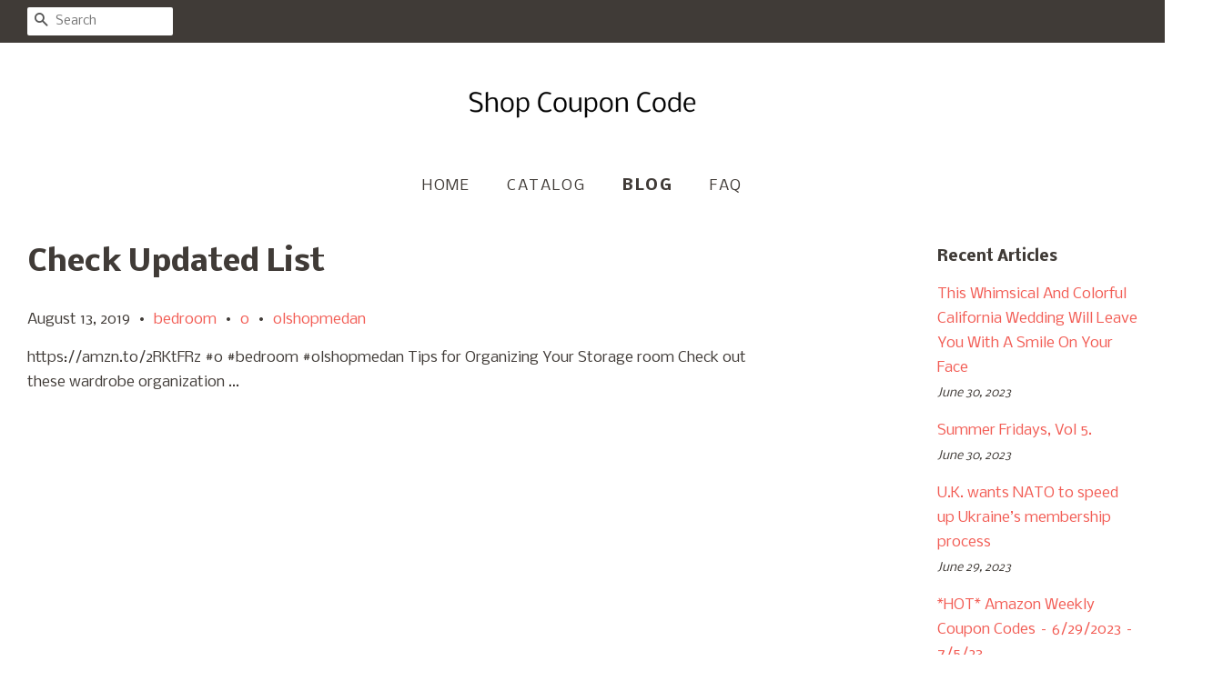

--- FILE ---
content_type: text/html; charset=utf-8
request_url: https://shopcouponcode.com/blogs/news/check-updated-list-2
body_size: 24929
content:
<!doctype html>
<!--[if lt IE 7]><html class="no-js lt-ie9 lt-ie8 lt-ie7" lang="en"> <![endif]-->
<!--[if IE 7]><html class="no-js lt-ie9 lt-ie8" lang="en"> <![endif]-->
<!--[if IE 8]><html class="no-js lt-ie9" lang="en"> <![endif]-->
<!--[if IE 9 ]><html class="ie9 no-js"> <![endif]-->
<!--[if (gt IE 9)|!(IE)]><!--> <html class="no-js"> <!--<![endif]-->
<head>
  
  <meta name="p:domain_verify" content="1aa0c2cd973b02ace16a0e7d5867cc60"/>

  <!-- Basic page needs ================================================== -->
  <meta charset="utf-8">
  <meta http-equiv="X-UA-Compatible" content="IE=edge,chrome=1">

  

  <!-- Title and description ================================================== -->
  <title>
  Check Updated List &ndash; Shop Coupon Code
  </title>

  
  <meta name="description" content="https://amzn.to/2RKtFRz #o #bedroom #olshopmedan Tips for Organizing Your Storage room Check out these wardrobe organization ...">
  

  <!-- Social meta ================================================== -->
  <!-- /snippets/social-meta-tags.liquid -->




<meta property="og:site_name" content="Shop Coupon Code">
<meta property="og:url" content="https://shopcouponcode.com/blogs/news/check-updated-list-2">
<meta property="og:title" content="Check Updated List">
<meta property="og:type" content="article">
<meta property="og:description" content="https://amzn.to/2RKtFRz #o #bedroom #olshopmedan Tips for Organizing Your Storage room Check out these wardrobe organization ...">





<meta name="twitter:card" content="summary_large_image">
<meta name="twitter:title" content="Check Updated List">
<meta name="twitter:description" content="https://amzn.to/2RKtFRz #o #bedroom #olshopmedan Tips for Organizing Your Storage room Check out these wardrobe organization ...">


  <!-- Helpers ================================================== -->
  <link rel="canonical" href="https://shopcouponcode.com/blogs/news/check-updated-list-2">
  <meta name="viewport" content="width=device-width,initial-scale=1">
  <meta name="theme-color" content="#f25c54">

  <!-- CSS ================================================== -->
  <link href="//shopcouponcode.com/cdn/shop/t/2/assets/timber.scss.css?v=88111536666687510411656094681" rel="stylesheet" type="text/css" media="all" />
  <link href="//shopcouponcode.com/cdn/shop/t/2/assets/theme.scss.css?v=126570441001782867841656094681" rel="stylesheet" type="text/css" media="all" />

  
  
  
  <link href="//fonts.googleapis.com/css?family=Nobile:400,700" rel="stylesheet" type="text/css" media="all" />


  


  



  <script>
    window.theme = window.theme || {};

    var theme = {
      strings: {
        zoomClose: "Close (Esc)",
        zoomPrev: "Previous (Left arrow key)",
        zoomNext: "Next (Right arrow key)",
        addressError: "Error looking up that address",
        addressNoResults: "No results for that address",
        addressQueryLimit: "You have exceeded the Google API usage limit. Consider upgrading to a \u003ca href=\"https:\/\/developers.google.com\/maps\/premium\/usage-limits\"\u003ePremium Plan\u003c\/a\u003e.",
        authError: "There was a problem authenticating your Google Maps API Key."
      },
      settings: {
        // Adding some settings to allow the editor to update correctly when they are changed
        enableWideLayout: true,
        typeAccentTransform: true,
        typeAccentSpacing: true,
        baseFontSize: '16px',
        headerBaseFontSize: '32px',
        accentFontSize: '16px'
      },
      variables: {
        mediaQueryMedium: 'screen and (max-width: 768px)',
        bpSmall: false
      },
      moneyFormat: "${{amount}}"
    }

    document.documentElement.className = document.documentElement.className.replace('no-js', 'supports-js');
  </script>

  <!-- Header hook for plugins ================================================== -->
  <script>window.performance && window.performance.mark && window.performance.mark('shopify.content_for_header.start');</script><meta id="shopify-digital-wallet" name="shopify-digital-wallet" content="/4883480610/digital_wallets/dialog">
<link rel="alternate" type="application/atom+xml" title="Feed" href="/blogs/news.atom" />
<script async="async" src="/checkouts/internal/preloads.js?locale=en-US"></script>
<script id="shopify-features" type="application/json">{"accessToken":"96d058c34dbd633432429fd2ab1ce691","betas":["rich-media-storefront-analytics"],"domain":"shopcouponcode.com","predictiveSearch":true,"shopId":4883480610,"locale":"en"}</script>
<script>var Shopify = Shopify || {};
Shopify.shop = "shopcouponcode.myshopify.com";
Shopify.locale = "en";
Shopify.currency = {"active":"USD","rate":"1.0"};
Shopify.country = "US";
Shopify.theme = {"name":"minimal-customized-08mar2019-0605am","id":38934282274,"schema_name":"Minimal","schema_version":"5.0.0","theme_store_id":null,"role":"main"};
Shopify.theme.handle = "null";
Shopify.theme.style = {"id":null,"handle":null};
Shopify.cdnHost = "shopcouponcode.com/cdn";
Shopify.routes = Shopify.routes || {};
Shopify.routes.root = "/";</script>
<script type="module">!function(o){(o.Shopify=o.Shopify||{}).modules=!0}(window);</script>
<script>!function(o){function n(){var o=[];function n(){o.push(Array.prototype.slice.apply(arguments))}return n.q=o,n}var t=o.Shopify=o.Shopify||{};t.loadFeatures=n(),t.autoloadFeatures=n()}(window);</script>
<script id="shop-js-analytics" type="application/json">{"pageType":"article"}</script>
<script defer="defer" async type="module" src="//shopcouponcode.com/cdn/shopifycloud/shop-js/modules/v2/client.init-shop-cart-sync_C5BV16lS.en.esm.js"></script>
<script defer="defer" async type="module" src="//shopcouponcode.com/cdn/shopifycloud/shop-js/modules/v2/chunk.common_CygWptCX.esm.js"></script>
<script type="module">
  await import("//shopcouponcode.com/cdn/shopifycloud/shop-js/modules/v2/client.init-shop-cart-sync_C5BV16lS.en.esm.js");
await import("//shopcouponcode.com/cdn/shopifycloud/shop-js/modules/v2/chunk.common_CygWptCX.esm.js");

  window.Shopify.SignInWithShop?.initShopCartSync?.({"fedCMEnabled":true,"windoidEnabled":true});

</script>
<script id="__st">var __st={"a":4883480610,"offset":-18000,"reqid":"a2020fcf-07a1-4599-9cf7-ad5c6cde0cf5-1768719155","pageurl":"shopcouponcode.com\/blogs\/news\/check-updated-list-2","s":"articles-31697403938","u":"30bfa367dc76","p":"article","rtyp":"article","rid":31697403938};</script>
<script>window.ShopifyPaypalV4VisibilityTracking = true;</script>
<script id="captcha-bootstrap">!function(){'use strict';const t='contact',e='account',n='new_comment',o=[[t,t],['blogs',n],['comments',n],[t,'customer']],c=[[e,'customer_login'],[e,'guest_login'],[e,'recover_customer_password'],[e,'create_customer']],r=t=>t.map((([t,e])=>`form[action*='/${t}']:not([data-nocaptcha='true']) input[name='form_type'][value='${e}']`)).join(','),a=t=>()=>t?[...document.querySelectorAll(t)].map((t=>t.form)):[];function s(){const t=[...o],e=r(t);return a(e)}const i='password',u='form_key',d=['recaptcha-v3-token','g-recaptcha-response','h-captcha-response',i],f=()=>{try{return window.sessionStorage}catch{return}},m='__shopify_v',_=t=>t.elements[u];function p(t,e,n=!1){try{const o=window.sessionStorage,c=JSON.parse(o.getItem(e)),{data:r}=function(t){const{data:e,action:n}=t;return t[m]||n?{data:e,action:n}:{data:t,action:n}}(c);for(const[e,n]of Object.entries(r))t.elements[e]&&(t.elements[e].value=n);n&&o.removeItem(e)}catch(o){console.error('form repopulation failed',{error:o})}}const l='form_type',E='cptcha';function T(t){t.dataset[E]=!0}const w=window,h=w.document,L='Shopify',v='ce_forms',y='captcha';let A=!1;((t,e)=>{const n=(g='f06e6c50-85a8-45c8-87d0-21a2b65856fe',I='https://cdn.shopify.com/shopifycloud/storefront-forms-hcaptcha/ce_storefront_forms_captcha_hcaptcha.v1.5.2.iife.js',D={infoText:'Protected by hCaptcha',privacyText:'Privacy',termsText:'Terms'},(t,e,n)=>{const o=w[L][v],c=o.bindForm;if(c)return c(t,g,e,D).then(n);var r;o.q.push([[t,g,e,D],n]),r=I,A||(h.body.append(Object.assign(h.createElement('script'),{id:'captcha-provider',async:!0,src:r})),A=!0)});var g,I,D;w[L]=w[L]||{},w[L][v]=w[L][v]||{},w[L][v].q=[],w[L][y]=w[L][y]||{},w[L][y].protect=function(t,e){n(t,void 0,e),T(t)},Object.freeze(w[L][y]),function(t,e,n,w,h,L){const[v,y,A,g]=function(t,e,n){const i=e?o:[],u=t?c:[],d=[...i,...u],f=r(d),m=r(i),_=r(d.filter((([t,e])=>n.includes(e))));return[a(f),a(m),a(_),s()]}(w,h,L),I=t=>{const e=t.target;return e instanceof HTMLFormElement?e:e&&e.form},D=t=>v().includes(t);t.addEventListener('submit',(t=>{const e=I(t);if(!e)return;const n=D(e)&&!e.dataset.hcaptchaBound&&!e.dataset.recaptchaBound,o=_(e),c=g().includes(e)&&(!o||!o.value);(n||c)&&t.preventDefault(),c&&!n&&(function(t){try{if(!f())return;!function(t){const e=f();if(!e)return;const n=_(t);if(!n)return;const o=n.value;o&&e.removeItem(o)}(t);const e=Array.from(Array(32),(()=>Math.random().toString(36)[2])).join('');!function(t,e){_(t)||t.append(Object.assign(document.createElement('input'),{type:'hidden',name:u})),t.elements[u].value=e}(t,e),function(t,e){const n=f();if(!n)return;const o=[...t.querySelectorAll(`input[type='${i}']`)].map((({name:t})=>t)),c=[...d,...o],r={};for(const[a,s]of new FormData(t).entries())c.includes(a)||(r[a]=s);n.setItem(e,JSON.stringify({[m]:1,action:t.action,data:r}))}(t,e)}catch(e){console.error('failed to persist form',e)}}(e),e.submit())}));const S=(t,e)=>{t&&!t.dataset[E]&&(n(t,e.some((e=>e===t))),T(t))};for(const o of['focusin','change'])t.addEventListener(o,(t=>{const e=I(t);D(e)&&S(e,y())}));const B=e.get('form_key'),M=e.get(l),P=B&&M;t.addEventListener('DOMContentLoaded',(()=>{const t=y();if(P)for(const e of t)e.elements[l].value===M&&p(e,B);[...new Set([...A(),...v().filter((t=>'true'===t.dataset.shopifyCaptcha))])].forEach((e=>S(e,t)))}))}(h,new URLSearchParams(w.location.search),n,t,e,['guest_login'])})(!0,!0)}();</script>
<script integrity="sha256-4kQ18oKyAcykRKYeNunJcIwy7WH5gtpwJnB7kiuLZ1E=" data-source-attribution="shopify.loadfeatures" defer="defer" src="//shopcouponcode.com/cdn/shopifycloud/storefront/assets/storefront/load_feature-a0a9edcb.js" crossorigin="anonymous"></script>
<script data-source-attribution="shopify.dynamic_checkout.dynamic.init">var Shopify=Shopify||{};Shopify.PaymentButton=Shopify.PaymentButton||{isStorefrontPortableWallets:!0,init:function(){window.Shopify.PaymentButton.init=function(){};var t=document.createElement("script");t.src="https://shopcouponcode.com/cdn/shopifycloud/portable-wallets/latest/portable-wallets.en.js",t.type="module",document.head.appendChild(t)}};
</script>
<script data-source-attribution="shopify.dynamic_checkout.buyer_consent">
  function portableWalletsHideBuyerConsent(e){var t=document.getElementById("shopify-buyer-consent"),n=document.getElementById("shopify-subscription-policy-button");t&&n&&(t.classList.add("hidden"),t.setAttribute("aria-hidden","true"),n.removeEventListener("click",e))}function portableWalletsShowBuyerConsent(e){var t=document.getElementById("shopify-buyer-consent"),n=document.getElementById("shopify-subscription-policy-button");t&&n&&(t.classList.remove("hidden"),t.removeAttribute("aria-hidden"),n.addEventListener("click",e))}window.Shopify?.PaymentButton&&(window.Shopify.PaymentButton.hideBuyerConsent=portableWalletsHideBuyerConsent,window.Shopify.PaymentButton.showBuyerConsent=portableWalletsShowBuyerConsent);
</script>
<script data-source-attribution="shopify.dynamic_checkout.cart.bootstrap">document.addEventListener("DOMContentLoaded",(function(){function t(){return document.querySelector("shopify-accelerated-checkout-cart, shopify-accelerated-checkout")}if(t())Shopify.PaymentButton.init();else{new MutationObserver((function(e,n){t()&&(Shopify.PaymentButton.init(),n.disconnect())})).observe(document.body,{childList:!0,subtree:!0})}}));
</script>

<script>window.performance && window.performance.mark && window.performance.mark('shopify.content_for_header.end');</script>

  

<!--[if lt IE 9]>
<script src="//cdnjs.cloudflare.com/ajax/libs/html5shiv/3.7.2/html5shiv.min.js" type="text/javascript"></script>
<link href="//shopcouponcode.com/cdn/shop/t/2/assets/respond-proxy.html" id="respond-proxy" rel="respond-proxy" />
<link href="//shopcouponcode.com/search?q=f30f27cd79ca1c48b1196f8e967aa53d" id="respond-redirect" rel="respond-redirect" />
<script src="//shopcouponcode.com/search?q=f30f27cd79ca1c48b1196f8e967aa53d" type="text/javascript"></script>
<![endif]-->


  <script src="//shopcouponcode.com/cdn/shop/t/2/assets/jquery-2.2.3.min.js?v=58211863146907186831552574158" type="text/javascript"></script>

  <!--[if (gt IE 9)|!(IE)]><!--><script src="//shopcouponcode.com/cdn/shop/t/2/assets/lazysizes.min.js?v=177476512571513845041552574158" async="async"></script><!--<![endif]-->
  <!--[if lte IE 9]><script src="//shopcouponcode.com/cdn/shop/t/2/assets/lazysizes.min.js?v=177476512571513845041552574158"></script><![endif]-->

  
  

<link href="https://monorail-edge.shopifysvc.com" rel="dns-prefetch">
<script>(function(){if ("sendBeacon" in navigator && "performance" in window) {try {var session_token_from_headers = performance.getEntriesByType('navigation')[0].serverTiming.find(x => x.name == '_s').description;} catch {var session_token_from_headers = undefined;}var session_cookie_matches = document.cookie.match(/_shopify_s=([^;]*)/);var session_token_from_cookie = session_cookie_matches && session_cookie_matches.length === 2 ? session_cookie_matches[1] : "";var session_token = session_token_from_headers || session_token_from_cookie || "";function handle_abandonment_event(e) {var entries = performance.getEntries().filter(function(entry) {return /monorail-edge.shopifysvc.com/.test(entry.name);});if (!window.abandonment_tracked && entries.length === 0) {window.abandonment_tracked = true;var currentMs = Date.now();var navigation_start = performance.timing.navigationStart;var payload = {shop_id: 4883480610,url: window.location.href,navigation_start,duration: currentMs - navigation_start,session_token,page_type: "article"};window.navigator.sendBeacon("https://monorail-edge.shopifysvc.com/v1/produce", JSON.stringify({schema_id: "online_store_buyer_site_abandonment/1.1",payload: payload,metadata: {event_created_at_ms: currentMs,event_sent_at_ms: currentMs}}));}}window.addEventListener('pagehide', handle_abandonment_event);}}());</script>
<script id="web-pixels-manager-setup">(function e(e,d,r,n,o){if(void 0===o&&(o={}),!Boolean(null===(a=null===(i=window.Shopify)||void 0===i?void 0:i.analytics)||void 0===a?void 0:a.replayQueue)){var i,a;window.Shopify=window.Shopify||{};var t=window.Shopify;t.analytics=t.analytics||{};var s=t.analytics;s.replayQueue=[],s.publish=function(e,d,r){return s.replayQueue.push([e,d,r]),!0};try{self.performance.mark("wpm:start")}catch(e){}var l=function(){var e={modern:/Edge?\/(1{2}[4-9]|1[2-9]\d|[2-9]\d{2}|\d{4,})\.\d+(\.\d+|)|Firefox\/(1{2}[4-9]|1[2-9]\d|[2-9]\d{2}|\d{4,})\.\d+(\.\d+|)|Chrom(ium|e)\/(9{2}|\d{3,})\.\d+(\.\d+|)|(Maci|X1{2}).+ Version\/(15\.\d+|(1[6-9]|[2-9]\d|\d{3,})\.\d+)([,.]\d+|)( \(\w+\)|)( Mobile\/\w+|) Safari\/|Chrome.+OPR\/(9{2}|\d{3,})\.\d+\.\d+|(CPU[ +]OS|iPhone[ +]OS|CPU[ +]iPhone|CPU IPhone OS|CPU iPad OS)[ +]+(15[._]\d+|(1[6-9]|[2-9]\d|\d{3,})[._]\d+)([._]\d+|)|Android:?[ /-](13[3-9]|1[4-9]\d|[2-9]\d{2}|\d{4,})(\.\d+|)(\.\d+|)|Android.+Firefox\/(13[5-9]|1[4-9]\d|[2-9]\d{2}|\d{4,})\.\d+(\.\d+|)|Android.+Chrom(ium|e)\/(13[3-9]|1[4-9]\d|[2-9]\d{2}|\d{4,})\.\d+(\.\d+|)|SamsungBrowser\/([2-9]\d|\d{3,})\.\d+/,legacy:/Edge?\/(1[6-9]|[2-9]\d|\d{3,})\.\d+(\.\d+|)|Firefox\/(5[4-9]|[6-9]\d|\d{3,})\.\d+(\.\d+|)|Chrom(ium|e)\/(5[1-9]|[6-9]\d|\d{3,})\.\d+(\.\d+|)([\d.]+$|.*Safari\/(?![\d.]+ Edge\/[\d.]+$))|(Maci|X1{2}).+ Version\/(10\.\d+|(1[1-9]|[2-9]\d|\d{3,})\.\d+)([,.]\d+|)( \(\w+\)|)( Mobile\/\w+|) Safari\/|Chrome.+OPR\/(3[89]|[4-9]\d|\d{3,})\.\d+\.\d+|(CPU[ +]OS|iPhone[ +]OS|CPU[ +]iPhone|CPU IPhone OS|CPU iPad OS)[ +]+(10[._]\d+|(1[1-9]|[2-9]\d|\d{3,})[._]\d+)([._]\d+|)|Android:?[ /-](13[3-9]|1[4-9]\d|[2-9]\d{2}|\d{4,})(\.\d+|)(\.\d+|)|Mobile Safari.+OPR\/([89]\d|\d{3,})\.\d+\.\d+|Android.+Firefox\/(13[5-9]|1[4-9]\d|[2-9]\d{2}|\d{4,})\.\d+(\.\d+|)|Android.+Chrom(ium|e)\/(13[3-9]|1[4-9]\d|[2-9]\d{2}|\d{4,})\.\d+(\.\d+|)|Android.+(UC? ?Browser|UCWEB|U3)[ /]?(15\.([5-9]|\d{2,})|(1[6-9]|[2-9]\d|\d{3,})\.\d+)\.\d+|SamsungBrowser\/(5\.\d+|([6-9]|\d{2,})\.\d+)|Android.+MQ{2}Browser\/(14(\.(9|\d{2,})|)|(1[5-9]|[2-9]\d|\d{3,})(\.\d+|))(\.\d+|)|K[Aa][Ii]OS\/(3\.\d+|([4-9]|\d{2,})\.\d+)(\.\d+|)/},d=e.modern,r=e.legacy,n=navigator.userAgent;return n.match(d)?"modern":n.match(r)?"legacy":"unknown"}(),u="modern"===l?"modern":"legacy",c=(null!=n?n:{modern:"",legacy:""})[u],f=function(e){return[e.baseUrl,"/wpm","/b",e.hashVersion,"modern"===e.buildTarget?"m":"l",".js"].join("")}({baseUrl:d,hashVersion:r,buildTarget:u}),m=function(e){var d=e.version,r=e.bundleTarget,n=e.surface,o=e.pageUrl,i=e.monorailEndpoint;return{emit:function(e){var a=e.status,t=e.errorMsg,s=(new Date).getTime(),l=JSON.stringify({metadata:{event_sent_at_ms:s},events:[{schema_id:"web_pixels_manager_load/3.1",payload:{version:d,bundle_target:r,page_url:o,status:a,surface:n,error_msg:t},metadata:{event_created_at_ms:s}}]});if(!i)return console&&console.warn&&console.warn("[Web Pixels Manager] No Monorail endpoint provided, skipping logging."),!1;try{return self.navigator.sendBeacon.bind(self.navigator)(i,l)}catch(e){}var u=new XMLHttpRequest;try{return u.open("POST",i,!0),u.setRequestHeader("Content-Type","text/plain"),u.send(l),!0}catch(e){return console&&console.warn&&console.warn("[Web Pixels Manager] Got an unhandled error while logging to Monorail."),!1}}}}({version:r,bundleTarget:l,surface:e.surface,pageUrl:self.location.href,monorailEndpoint:e.monorailEndpoint});try{o.browserTarget=l,function(e){var d=e.src,r=e.async,n=void 0===r||r,o=e.onload,i=e.onerror,a=e.sri,t=e.scriptDataAttributes,s=void 0===t?{}:t,l=document.createElement("script"),u=document.querySelector("head"),c=document.querySelector("body");if(l.async=n,l.src=d,a&&(l.integrity=a,l.crossOrigin="anonymous"),s)for(var f in s)if(Object.prototype.hasOwnProperty.call(s,f))try{l.dataset[f]=s[f]}catch(e){}if(o&&l.addEventListener("load",o),i&&l.addEventListener("error",i),u)u.appendChild(l);else{if(!c)throw new Error("Did not find a head or body element to append the script");c.appendChild(l)}}({src:f,async:!0,onload:function(){if(!function(){var e,d;return Boolean(null===(d=null===(e=window.Shopify)||void 0===e?void 0:e.analytics)||void 0===d?void 0:d.initialized)}()){var d=window.webPixelsManager.init(e)||void 0;if(d){var r=window.Shopify.analytics;r.replayQueue.forEach((function(e){var r=e[0],n=e[1],o=e[2];d.publishCustomEvent(r,n,o)})),r.replayQueue=[],r.publish=d.publishCustomEvent,r.visitor=d.visitor,r.initialized=!0}}},onerror:function(){return m.emit({status:"failed",errorMsg:"".concat(f," has failed to load")})},sri:function(e){var d=/^sha384-[A-Za-z0-9+/=]+$/;return"string"==typeof e&&d.test(e)}(c)?c:"",scriptDataAttributes:o}),m.emit({status:"loading"})}catch(e){m.emit({status:"failed",errorMsg:(null==e?void 0:e.message)||"Unknown error"})}}})({shopId: 4883480610,storefrontBaseUrl: "https://shopcouponcode.com",extensionsBaseUrl: "https://extensions.shopifycdn.com/cdn/shopifycloud/web-pixels-manager",monorailEndpoint: "https://monorail-edge.shopifysvc.com/unstable/produce_batch",surface: "storefront-renderer",enabledBetaFlags: ["2dca8a86"],webPixelsConfigList: [{"id":"shopify-app-pixel","configuration":"{}","eventPayloadVersion":"v1","runtimeContext":"STRICT","scriptVersion":"0450","apiClientId":"shopify-pixel","type":"APP","privacyPurposes":["ANALYTICS","MARKETING"]},{"id":"shopify-custom-pixel","eventPayloadVersion":"v1","runtimeContext":"LAX","scriptVersion":"0450","apiClientId":"shopify-pixel","type":"CUSTOM","privacyPurposes":["ANALYTICS","MARKETING"]}],isMerchantRequest: false,initData: {"shop":{"name":"Shop Coupon Code","paymentSettings":{"currencyCode":"USD"},"myshopifyDomain":"shopcouponcode.myshopify.com","countryCode":"US","storefrontUrl":"https:\/\/shopcouponcode.com"},"customer":null,"cart":null,"checkout":null,"productVariants":[],"purchasingCompany":null},},"https://shopcouponcode.com/cdn","fcfee988w5aeb613cpc8e4bc33m6693e112",{"modern":"","legacy":""},{"shopId":"4883480610","storefrontBaseUrl":"https:\/\/shopcouponcode.com","extensionBaseUrl":"https:\/\/extensions.shopifycdn.com\/cdn\/shopifycloud\/web-pixels-manager","surface":"storefront-renderer","enabledBetaFlags":"[\"2dca8a86\"]","isMerchantRequest":"false","hashVersion":"fcfee988w5aeb613cpc8e4bc33m6693e112","publish":"custom","events":"[[\"page_viewed\",{}]]"});</script><script>
  window.ShopifyAnalytics = window.ShopifyAnalytics || {};
  window.ShopifyAnalytics.meta = window.ShopifyAnalytics.meta || {};
  window.ShopifyAnalytics.meta.currency = 'USD';
  var meta = {"page":{"pageType":"article","resourceType":"article","resourceId":31697403938,"requestId":"a2020fcf-07a1-4599-9cf7-ad5c6cde0cf5-1768719155"}};
  for (var attr in meta) {
    window.ShopifyAnalytics.meta[attr] = meta[attr];
  }
</script>
<script class="analytics">
  (function () {
    var customDocumentWrite = function(content) {
      var jquery = null;

      if (window.jQuery) {
        jquery = window.jQuery;
      } else if (window.Checkout && window.Checkout.$) {
        jquery = window.Checkout.$;
      }

      if (jquery) {
        jquery('body').append(content);
      }
    };

    var hasLoggedConversion = function(token) {
      if (token) {
        return document.cookie.indexOf('loggedConversion=' + token) !== -1;
      }
      return false;
    }

    var setCookieIfConversion = function(token) {
      if (token) {
        var twoMonthsFromNow = new Date(Date.now());
        twoMonthsFromNow.setMonth(twoMonthsFromNow.getMonth() + 2);

        document.cookie = 'loggedConversion=' + token + '; expires=' + twoMonthsFromNow;
      }
    }

    var trekkie = window.ShopifyAnalytics.lib = window.trekkie = window.trekkie || [];
    if (trekkie.integrations) {
      return;
    }
    trekkie.methods = [
      'identify',
      'page',
      'ready',
      'track',
      'trackForm',
      'trackLink'
    ];
    trekkie.factory = function(method) {
      return function() {
        var args = Array.prototype.slice.call(arguments);
        args.unshift(method);
        trekkie.push(args);
        return trekkie;
      };
    };
    for (var i = 0; i < trekkie.methods.length; i++) {
      var key = trekkie.methods[i];
      trekkie[key] = trekkie.factory(key);
    }
    trekkie.load = function(config) {
      trekkie.config = config || {};
      trekkie.config.initialDocumentCookie = document.cookie;
      var first = document.getElementsByTagName('script')[0];
      var script = document.createElement('script');
      script.type = 'text/javascript';
      script.onerror = function(e) {
        var scriptFallback = document.createElement('script');
        scriptFallback.type = 'text/javascript';
        scriptFallback.onerror = function(error) {
                var Monorail = {
      produce: function produce(monorailDomain, schemaId, payload) {
        var currentMs = new Date().getTime();
        var event = {
          schema_id: schemaId,
          payload: payload,
          metadata: {
            event_created_at_ms: currentMs,
            event_sent_at_ms: currentMs
          }
        };
        return Monorail.sendRequest("https://" + monorailDomain + "/v1/produce", JSON.stringify(event));
      },
      sendRequest: function sendRequest(endpointUrl, payload) {
        // Try the sendBeacon API
        if (window && window.navigator && typeof window.navigator.sendBeacon === 'function' && typeof window.Blob === 'function' && !Monorail.isIos12()) {
          var blobData = new window.Blob([payload], {
            type: 'text/plain'
          });

          if (window.navigator.sendBeacon(endpointUrl, blobData)) {
            return true;
          } // sendBeacon was not successful

        } // XHR beacon

        var xhr = new XMLHttpRequest();

        try {
          xhr.open('POST', endpointUrl);
          xhr.setRequestHeader('Content-Type', 'text/plain');
          xhr.send(payload);
        } catch (e) {
          console.log(e);
        }

        return false;
      },
      isIos12: function isIos12() {
        return window.navigator.userAgent.lastIndexOf('iPhone; CPU iPhone OS 12_') !== -1 || window.navigator.userAgent.lastIndexOf('iPad; CPU OS 12_') !== -1;
      }
    };
    Monorail.produce('monorail-edge.shopifysvc.com',
      'trekkie_storefront_load_errors/1.1',
      {shop_id: 4883480610,
      theme_id: 38934282274,
      app_name: "storefront",
      context_url: window.location.href,
      source_url: "//shopcouponcode.com/cdn/s/trekkie.storefront.cd680fe47e6c39ca5d5df5f0a32d569bc48c0f27.min.js"});

        };
        scriptFallback.async = true;
        scriptFallback.src = '//shopcouponcode.com/cdn/s/trekkie.storefront.cd680fe47e6c39ca5d5df5f0a32d569bc48c0f27.min.js';
        first.parentNode.insertBefore(scriptFallback, first);
      };
      script.async = true;
      script.src = '//shopcouponcode.com/cdn/s/trekkie.storefront.cd680fe47e6c39ca5d5df5f0a32d569bc48c0f27.min.js';
      first.parentNode.insertBefore(script, first);
    };
    trekkie.load(
      {"Trekkie":{"appName":"storefront","development":false,"defaultAttributes":{"shopId":4883480610,"isMerchantRequest":null,"themeId":38934282274,"themeCityHash":"8018477086725363472","contentLanguage":"en","currency":"USD","eventMetadataId":"a5b73298-04a9-4a52-8a2d-c92585c62d4d"},"isServerSideCookieWritingEnabled":true,"monorailRegion":"shop_domain","enabledBetaFlags":["65f19447"]},"Session Attribution":{},"S2S":{"facebookCapiEnabled":false,"source":"trekkie-storefront-renderer","apiClientId":580111}}
    );

    var loaded = false;
    trekkie.ready(function() {
      if (loaded) return;
      loaded = true;

      window.ShopifyAnalytics.lib = window.trekkie;

      var originalDocumentWrite = document.write;
      document.write = customDocumentWrite;
      try { window.ShopifyAnalytics.merchantGoogleAnalytics.call(this); } catch(error) {};
      document.write = originalDocumentWrite;

      window.ShopifyAnalytics.lib.page(null,{"pageType":"article","resourceType":"article","resourceId":31697403938,"requestId":"a2020fcf-07a1-4599-9cf7-ad5c6cde0cf5-1768719155","shopifyEmitted":true});

      var match = window.location.pathname.match(/checkouts\/(.+)\/(thank_you|post_purchase)/)
      var token = match? match[1]: undefined;
      if (!hasLoggedConversion(token)) {
        setCookieIfConversion(token);
        
      }
    });


        var eventsListenerScript = document.createElement('script');
        eventsListenerScript.async = true;
        eventsListenerScript.src = "//shopcouponcode.com/cdn/shopifycloud/storefront/assets/shop_events_listener-3da45d37.js";
        document.getElementsByTagName('head')[0].appendChild(eventsListenerScript);

})();</script>
<script
  defer
  src="https://shopcouponcode.com/cdn/shopifycloud/perf-kit/shopify-perf-kit-3.0.4.min.js"
  data-application="storefront-renderer"
  data-shop-id="4883480610"
  data-render-region="gcp-us-central1"
  data-page-type="article"
  data-theme-instance-id="38934282274"
  data-theme-name="Minimal"
  data-theme-version="5.0.0"
  data-monorail-region="shop_domain"
  data-resource-timing-sampling-rate="10"
  data-shs="true"
  data-shs-beacon="true"
  data-shs-export-with-fetch="true"
  data-shs-logs-sample-rate="1"
  data-shs-beacon-endpoint="https://shopcouponcode.com/api/collect"
></script>
</head>

<body id="check-updated-list" class="template-article" >

  <div id="shopify-section-header" class="shopify-section"><style>
  .logo__image-wrapper {
    max-width: 250px;
  }
  /*================= If logo is above navigation ================== */
  
    .site-nav {
      
      margin-top: 30px;
    }

    
      .logo__image-wrapper {
        margin: 0 auto;
      }
    
  

  /*============ If logo is on the same line as navigation ============ */
  


  
</style>

<div data-section-id="header" data-section-type="header-section">
  <div class="header-bar">
    <div class="wrapper medium-down--hide">
      <div class="post-large--display-table">

        
          <div class="header-bar__left post-large--display-table-cell">

            

            

            
              <div class="header-bar__module header-bar__search">
                


  <form action="/search" method="get" class="header-bar__search-form clearfix" role="search">
    
    <button type="submit" class="btn icon-fallback-text header-bar__search-submit">
      <span class="icon icon-search" aria-hidden="true"></span>
      <span class="fallback-text">Search</span>
    </button>
    <input type="search" name="q" value="" aria-label="Search" class="header-bar__search-input" placeholder="Search">
  </form>


              </div>
            

          </div>
        

        <div class="header-bar__right post-large--display-table-cell">

          
          <div class="header-bar__module">
            
          </div>

          <div class="header-bar__module">
             
          </div>
          
            
          

        </div>
      </div>
    </div>

    <div class="wrapper post-large--hide announcement-bar--mobile">
      
    </div>

    <div class="wrapper post-large--hide">
      
        <button type="button" class="mobile-nav-trigger" id="MobileNavTrigger" aria-controls="MobileNav" aria-expanded="false">
          <span class="icon icon-hamburger" aria-hidden="true"></span>
          Menu
        </button>
      
      
    </div>
    <nav role="navigation">
  <ul id="MobileNav" class="mobile-nav post-large--hide">
    
      
        <li class="mobile-nav__link">
          <a
            href="/"
            class="mobile-nav"
            >
            Home
          </a>
        </li>
      
    
      
        <li class="mobile-nav__link">
          <a
            href="/collections/all"
            class="mobile-nav"
            >
            Catalog
          </a>
        </li>
      
    
      
        <li class="mobile-nav__link">
          <a
            href="/blogs/news"
            class="mobile-nav"
            aria-current="page">
            Blog
          </a>
        </li>
      
    
      
        <li class="mobile-nav__link">
          <a
            href="/pages/frequently-asked-questions"
            class="mobile-nav"
            >
            FAQ
          </a>
        </li>
      
    

    

    <li class="mobile-nav__link">
      
        <div class="header-bar__module header-bar__search">
          


  <form action="/search" method="get" class="header-bar__search-form clearfix" role="search">
    
    <button type="submit" class="btn icon-fallback-text header-bar__search-submit">
      <span class="icon icon-search" aria-hidden="true"></span>
      <span class="fallback-text">Search</span>
    </button>
    <input type="search" name="q" value="" aria-label="Search" class="header-bar__search-input" placeholder="Search">
  </form>


        </div>
      
    </li>
  </ul>
</nav>

  </div>

  <header class="site-header" role="banner">
    <div class="wrapper">

      
        <div class="grid--full">
          <div class="grid__item">
            
              <div class="h1 site-header__logo" itemscope itemtype="http://schema.org/Organization">
            
              
                <noscript>
                  
                  <div class="logo__image-wrapper">
                    <img src="//shopcouponcode.com/cdn/shop/files/Shop_Coupon_Code_Nobile_250x.png?v=1614726571" alt="Shop Coupon Code" />
                  </div>
                </noscript>
                <div class="logo__image-wrapper supports-js">
                  <a href="/" itemprop="url" style="padding-top:30.859375%;">
                    
                    <img class="logo__image lazyload"
                         src="//shopcouponcode.com/cdn/shop/files/Shop_Coupon_Code_Nobile_300x300.png?v=1614726571"
                         data-src="//shopcouponcode.com/cdn/shop/files/Shop_Coupon_Code_Nobile_{width}x.png?v=1614726571"
                         data-widths="[120, 180, 360, 540, 720, 900, 1080, 1296, 1512, 1728, 1944, 2048]"
                         data-aspectratio="3.240506329113924"
                         data-sizes="auto"
                         alt="Shop Coupon Code"
                         itemprop="logo">
                  </a>
                </div>
              
            
              </div>
            
          </div>
        </div>
        <div class="grid--full medium-down--hide">
          <div class="grid__item">
            
<nav>
  <ul class="site-nav" id="AccessibleNav">
    
      
        <li>
          <a
            href="/"
            class="site-nav__link"
            data-meganav-type="child"
            >
              Home
          </a>
        </li>
      
    
      
        <li>
          <a
            href="/collections/all"
            class="site-nav__link"
            data-meganav-type="child"
            >
              Catalog
          </a>
        </li>
      
    
      
        <li class="site-nav--active">
          <a
            href="/blogs/news"
            class="site-nav__link"
            data-meganav-type="child"
            aria-current="page">
              Blog
          </a>
        </li>
      
    
      
        <li>
          <a
            href="/pages/frequently-asked-questions"
            class="site-nav__link"
            data-meganav-type="child"
            >
              FAQ
          </a>
        </li>
      
    
  </ul>
</nav>

          </div>
        </div>
      

    </div>
  </header>
</div>

</div>

  <main class="wrapper main-content" role="main">
    <div class="grid">
        <div class="grid__item">
          

<div id="shopify-section-article-template" class="shopify-section">







<div class="grid" data-section-id="article-template" data-section-type="article-template">

  <article class="grid__item post-large--four-fifths" itemscope itemtype="http://schema.org/Article">

    <div class="grid">
      <div class="grid__item post-large--ten-twelfths">

        <header class="section-header">
          <h1 class="section-header__title">Check Updated List</h1>
        </header>

        <p>
          <time datetime="2019-08-13">August 13, 2019</time>
          
          
            <span class="meta-sep">&#8226;</span>
            
              <a href="/blogs/news/tagged/bedroom">bedroom</a> <span class="meta-sep">&#8226;</span> 
            
              <a href="/blogs/news/tagged/o">o</a> <span class="meta-sep">&#8226;</span> 
            
              <a href="/blogs/news/tagged/olshopmedan">olshopmedan</a>
            
          
        </p>

        <div class="rte" itemprop="articleBody">
          https://amzn.to/2RKtFRz #o #bedroom #olshopmedan Tips for Organizing Your Storage room Check out these wardrobe organization ...<br><center><iframe width="560" height="315" style="max-width:100%" src="//www.youtube.com/embed/QtRg1CY3BOc?rel=0" frameborder="0" allowfullscreen></iframe></center><br><br>
        </div>

        

        
        
          <hr class="hr--clear hr--small">
          <p class="clearfix">
            
              <span class="left">
                &larr; <a href="/blogs/news/the-full-nursery-tour-is-now-up-check-it-out-here" title="">Older Post</a>
              </span>
            
            
              <span class="right">
                <a href="/blogs/news/check-updated-ranking-list-online" title="">Newer Post</a> &rarr;
              </span>
            
          </p>
        

        

      </div>
    </div>
  </article>

  <aside class="sidebar grid__item post-large--one-fifth">
    <h3 class="h4">Recent Articles</h3>

  <p>
    <a href="/blogs/news/this-whimsical-and-colorful-california-wedding-will-leave-you-with-a-smile-on-your-face">This Whimsical And Colorful California Wedding Will Leave You With A Smile On Your Face</a>
    <br>
    <time pubdate datetime="2023-06-30">
      <em class="text-light">June 30, 2023</em>
    </time>
  </p>

  <p>
    <a href="/blogs/news/summer-fridays-vol-5">Summer Fridays, Vol 5.</a>
    <br>
    <time pubdate datetime="2023-06-30">
      <em class="text-light">June 30, 2023</em>
    </time>
  </p>

  <p>
    <a href="/blogs/news/u-k-wants-nato-to-speed-up-ukraine-s-membership-process">U.K. wants NATO to speed up Ukraine’s membership process</a>
    <br>
    <time pubdate datetime="2023-06-29">
      <em class="text-light">June 29, 2023</em>
    </time>
  </p>

  <p>
    <a href="/blogs/news/hot-amazon-weekly-coupon-codes-6-29-2023-7-5-23">*HOT* Amazon Weekly Coupon Codes – 6/29/2023 – 7/5/23</a>
    <br>
    <time pubdate datetime="2023-06-29">
      <em class="text-light">June 29, 2023</em>
    </time>
  </p>

  <p>
    <a href="/blogs/news/melania-and-barron-17-step-of-trump-tower">Melania and Barron, 17, step of Trump Tower</a>
    <br>
    <time pubdate datetime="2023-06-28">
      <em class="text-light">June 28, 2023</em>
    </time>
  </p>

  <p>
    <a href="/blogs/news/the-best-hot-swappable-gaming-keyboards">The Best Hot-Swappable Gaming Keyboards</a>
    <br>
    <time pubdate datetime="2023-06-27">
      <em class="text-light">June 27, 2023</em>
    </time>
  </p>



  <h3 class="h4">Categories</h3>
  <ul>
    
      
      <li><a href="/blogs/news/tagged/0" title="Show articles tagged 0">0</a></li>
      
    
      
      <li><a href="/blogs/news/tagged/0060" title="Show articles tagged 0060">0060</a></li>
      
    
      
      <li><a href="/blogs/news/tagged/019" title="Show articles tagged 019">019</a></li>
      
    
      
      <li><a href="/blogs/news/tagged/035" title="Show articles tagged 035">035</a></li>
      
    
      
      <li><a href="/blogs/news/tagged/04" title="Show articles tagged 04">04</a></li>
      
    
      
      <li><a href="/blogs/news/tagged/1" title="Show articles tagged 1">1</a></li>
      
    
      
      <li><a href="/blogs/news/tagged/10" title="Show articles tagged 10">10</a></li>
      
    
      
      <li><a href="/blogs/news/tagged/100" title="Show articles tagged 100">100</a></li>
      
    
      
      <li><a href="/blogs/news/tagged/1000" title="Show articles tagged 1000">1000</a></li>
      
    
      
      <li><a href="/blogs/news/tagged/101" title="Show articles tagged 101">101</a></li>
      
    
      
      <li><a href="/blogs/news/tagged/102" title="Show articles tagged 102">102</a></li>
      
    
      
      <li><a href="/blogs/news/tagged/103" title="Show articles tagged 103">103</a></li>
      
    
      
      <li><a href="/blogs/news/tagged/104" title="Show articles tagged 104">104</a></li>
      
    
      
      <li><a href="/blogs/news/tagged/105" title="Show articles tagged 105">105</a></li>
      
    
      
      <li><a href="/blogs/news/tagged/106" title="Show articles tagged 106">106</a></li>
      
    
      
      <li><a href="/blogs/news/tagged/107" title="Show articles tagged 107">107</a></li>
      
    
      
      <li><a href="/blogs/news/tagged/108" title="Show articles tagged 108">108</a></li>
      
    
      
      <li><a href="/blogs/news/tagged/109" title="Show articles tagged 109">109</a></li>
      
    
      
      <li><a href="/blogs/news/tagged/11" title="Show articles tagged 11">11</a></li>
      
    
      
      <li><a href="/blogs/news/tagged/110" title="Show articles tagged 110">110</a></li>
      
    
      
      <li><a href="/blogs/news/tagged/1108" title="Show articles tagged 1108">1108</a></li>
      
    
      
      <li><a href="/blogs/news/tagged/111" title="Show articles tagged 111">111</a></li>
      
    
      
      <li><a href="/blogs/news/tagged/112" title="Show articles tagged 112">112</a></li>
      
    
      
      <li><a href="/blogs/news/tagged/113" title="Show articles tagged 113">113</a></li>
      
    
      
      <li><a href="/blogs/news/tagged/114" title="Show articles tagged 114">114</a></li>
      
    
      
      <li><a href="/blogs/news/tagged/115" title="Show articles tagged 115">115</a></li>
      
    
      
      <li><a href="/blogs/news/tagged/116" title="Show articles tagged 116">116</a></li>
      
    
      
      <li><a href="/blogs/news/tagged/117" title="Show articles tagged 117">117</a></li>
      
    
      
      <li><a href="/blogs/news/tagged/118" title="Show articles tagged 118">118</a></li>
      
    
      
      <li><a href="/blogs/news/tagged/119" title="Show articles tagged 119">119</a></li>
      
    
      
      <li><a href="/blogs/news/tagged/12" title="Show articles tagged 12">12</a></li>
      
    
      
      <li><a href="/blogs/news/tagged/120" title="Show articles tagged 120">120</a></li>
      
    
      
      <li><a href="/blogs/news/tagged/121" title="Show articles tagged 121">121</a></li>
      
    
      
      <li><a href="/blogs/news/tagged/122" title="Show articles tagged 122">122</a></li>
      
    
      
      <li><a href="/blogs/news/tagged/123" title="Show articles tagged 123">123</a></li>
      
    
      
      <li><a href="/blogs/news/tagged/124" title="Show articles tagged 124">124</a></li>
      
    
      
      <li><a href="/blogs/news/tagged/125" title="Show articles tagged 125">125</a></li>
      
    
      
      <li><a href="/blogs/news/tagged/126" title="Show articles tagged 126">126</a></li>
      
    
      
      <li><a href="/blogs/news/tagged/127" title="Show articles tagged 127">127</a></li>
      
    
      
      <li><a href="/blogs/news/tagged/13" title="Show articles tagged 13">13</a></li>
      
    
      
      <li><a href="/blogs/news/tagged/134" title="Show articles tagged 134">134</a></li>
      
    
      
      <li><a href="/blogs/news/tagged/135" title="Show articles tagged 135">135</a></li>
      
    
      
      <li><a href="/blogs/news/tagged/14" title="Show articles tagged 14">14</a></li>
      
    
      
      <li><a href="/blogs/news/tagged/15" title="Show articles tagged 15">15</a></li>
      
    
      
      <li><a href="/blogs/news/tagged/151" title="Show articles tagged 151">151</a></li>
      
    
      
      <li><a href="/blogs/news/tagged/16" title="Show articles tagged 16">16</a></li>
      
    
      
      <li><a href="/blogs/news/tagged/161" title="Show articles tagged 161">161</a></li>
      
    
      
      <li><a href="/blogs/news/tagged/17" title="Show articles tagged 17">17</a></li>
      
    
      
      <li><a href="/blogs/news/tagged/18" title="Show articles tagged 18">18</a></li>
      
    
      
      <li><a href="/blogs/news/tagged/189" title="Show articles tagged 189">189</a></li>
      
    
      
      <li><a href="/blogs/news/tagged/19" title="Show articles tagged 19">19</a></li>
      
    
      
      <li><a href="/blogs/news/tagged/194" title="Show articles tagged 194">194</a></li>
      
    
      
      <li><a href="/blogs/news/tagged/199" title="Show articles tagged 199">199</a></li>
      
    
      
      <li><a href="/blogs/news/tagged/2" title="Show articles tagged 2">2</a></li>
      
    
      
      <li><a href="/blogs/news/tagged/20" title="Show articles tagged 20">20</a></li>
      
    
      
      <li><a href="/blogs/news/tagged/2019trends" title="Show articles tagged 2019Trends">2019Trends</a></li>
      
    
      
      <li><a href="/blogs/news/tagged/2020elections" title="Show articles tagged 2020Elections">2020Elections</a></li>
      
    
      
      <li><a href="/blogs/news/tagged/2021olympics" title="Show articles tagged 2021Olympics">2021Olympics</a></li>
      
    
      
      <li><a href="/blogs/news/tagged/21" title="Show articles tagged 21">21</a></li>
      
    
      
      <li><a href="/blogs/news/tagged/22" title="Show articles tagged 22">22</a></li>
      
    
      
      <li><a href="/blogs/news/tagged/22011" title="Show articles tagged 22011">22011</a></li>
      
    
      
      <li><a href="/blogs/news/tagged/22011verte" title="Show articles tagged 22011Verte">22011Verte</a></li>
      
    
      
      <li><a href="/blogs/news/tagged/228" title="Show articles tagged 228">228</a></li>
      
    
      
      <li><a href="/blogs/news/tagged/23" title="Show articles tagged 23">23</a></li>
      
    
      
      <li><a href="/blogs/news/tagged/24" title="Show articles tagged 24">24</a></li>
      
    
      
      <li><a href="/blogs/news/tagged/25" title="Show articles tagged 25">25</a></li>
      
    
      
      <li><a href="/blogs/news/tagged/26" title="Show articles tagged 26">26</a></li>
      
    
      
      <li><a href="/blogs/news/tagged/27" title="Show articles tagged 27">27</a></li>
      
    
      
      <li><a href="/blogs/news/tagged/28" title="Show articles tagged 28">28</a></li>
      
    
      
      <li><a href="/blogs/news/tagged/28271" title="Show articles tagged 28271">28271</a></li>
      
    
      
      <li><a href="/blogs/news/tagged/28844" title="Show articles tagged 28844">28844</a></li>
      
    
      
      <li><a href="/blogs/news/tagged/28845" title="Show articles tagged 28845">28845</a></li>
      
    
      
      <li><a href="/blogs/news/tagged/29" title="Show articles tagged 29">29</a></li>
      
    
      
      <li><a href="/blogs/news/tagged/3" title="Show articles tagged 3">3</a></li>
      
    
      
      <li><a href="/blogs/news/tagged/30" title="Show articles tagged 30">30</a></li>
      
    
      
      <li><a href="/blogs/news/tagged/30489" title="Show articles tagged 30489">30489</a></li>
      
    
      
      <li><a href="/blogs/news/tagged/30489symwell" title="Show articles tagged 30489SymWell">30489SymWell</a></li>
      
    
      
      <li><a href="/blogs/news/tagged/31" title="Show articles tagged 31">31</a></li>
      
    
      
      <li><a href="/blogs/news/tagged/311" title="Show articles tagged 311">311</a></li>
      
    
      
      <li><a href="/blogs/news/tagged/31169" title="Show articles tagged 31169">31169</a></li>
      
    
      
      <li><a href="/blogs/news/tagged/32" title="Show articles tagged 32">32</a></li>
      
    
      
      <li><a href="/blogs/news/tagged/33" title="Show articles tagged 33">33</a></li>
      
    
      
      <li><a href="/blogs/news/tagged/34" title="Show articles tagged 34">34</a></li>
      
    
      
      <li><a href="/blogs/news/tagged/35" title="Show articles tagged 35">35</a></li>
      
    
      
      <li><a href="/blogs/news/tagged/36" title="Show articles tagged 36">36</a></li>
      
    
      
      <li><a href="/blogs/news/tagged/37" title="Show articles tagged 37">37</a></li>
      
    
      
      <li><a href="/blogs/news/tagged/38" title="Show articles tagged 38">38</a></li>
      
    
      
      <li><a href="/blogs/news/tagged/38986" title="Show articles tagged 38986">38986</a></li>
      
    
      
      <li><a href="/blogs/news/tagged/39" title="Show articles tagged 39">39</a></li>
      
    
      
      <li><a href="/blogs/news/tagged/394" title="Show articles tagged 394">394</a></li>
      
    
      
      <li><a href="/blogs/news/tagged/4" title="Show articles tagged 4">4</a></li>
      
    
      
      <li><a href="/blogs/news/tagged/40" title="Show articles tagged 40">40</a></li>
      
    
      
      <li><a href="/blogs/news/tagged/40wattledbulbdaylight" title="Show articles tagged 40WattLedBulbDaylight">40WattLedBulbDaylight</a></li>
      
    
      
      <li><a href="/blogs/news/tagged/40wattledbulbequivalent" title="Show articles tagged 40WattLedBulbEquivalent">40WattLedBulbEquivalent</a></li>
      
    
      
      <li><a href="/blogs/news/tagged/40wattledbulbsmallbase" title="Show articles tagged 40WattLedBulbSmallBase">40WattLedBulbSmallBase</a></li>
      
    
      
      <li><a href="/blogs/news/tagged/40wattledbulbwalmart" title="Show articles tagged 40WattLedBulbWalmart">40WattLedBulbWalmart</a></li>
      
    
      
      <li><a href="/blogs/news/tagged/40wattledgl" title="Show articles tagged 40WattLedGl">40WattLedGl</a></li>
      
    
      
      <li><a href="/blogs/news/tagged/40wattledhelligkeitvergleich" title="Show articles tagged 40WattLedHelligkeitVergleich">40WattLedHelligkeitVergleich</a></li>
      
    
      
      <li><a href="/blogs/news/tagged/40wattledstrahlermitbewegungssensor" title="Show articles tagged 40WattLedStrahlerMitbewegungssensor">40WattLedStrahlerMitbewegungssensor</a></li>
      
    
      
      <li><a href="/blogs/news/tagged/41" title="Show articles tagged 41">41</a></li>
      
    
      
      <li><a href="/blogs/news/tagged/415" title="Show articles tagged 415">415</a></li>
      
    
      
      <li><a href="/blogs/news/tagged/42" title="Show articles tagged 42">42</a></li>
      
    
      
      <li><a href="/blogs/news/tagged/43" title="Show articles tagged 43">43</a></li>
      
    
      
      <li><a href="/blogs/news/tagged/434" title="Show articles tagged 434">434</a></li>
      
    
      
      <li><a href="/blogs/news/tagged/44" title="Show articles tagged 44">44</a></li>
      
    
      
      <li><a href="/blogs/news/tagged/45" title="Show articles tagged 45">45</a></li>
      
    
      
      <li><a href="/blogs/news/tagged/46" title="Show articles tagged 46">46</a></li>
      
    
      
      <li><a href="/blogs/news/tagged/4640" title="Show articles tagged 4640">4640</a></li>
      
    
      
      <li><a href="/blogs/news/tagged/47" title="Show articles tagged 47">47</a></li>
      
    
      
      <li><a href="/blogs/news/tagged/48" title="Show articles tagged 48">48</a></li>
      
    
      
      <li><a href="/blogs/news/tagged/49" title="Show articles tagged 49">49</a></li>
      
    
      
      <li><a href="/blogs/news/tagged/4bbb110c3716" title="Show articles tagged 4bbb110c3716">4bbb110c3716</a></li>
      
    
      
      <li><a href="/blogs/news/tagged/5" title="Show articles tagged 5">5</a></li>
      
    
      
      <li><a href="/blogs/news/tagged/50" title="Show articles tagged 50">50</a></li>
      
    
      
      <li><a href="/blogs/news/tagged/51" title="Show articles tagged 51">51</a></li>
      
    
      
      <li><a href="/blogs/news/tagged/52" title="Show articles tagged 52">52</a></li>
      
    
      
      <li><a href="/blogs/news/tagged/53" title="Show articles tagged 53">53</a></li>
      
    
      
      <li><a href="/blogs/news/tagged/54" title="Show articles tagged 54">54</a></li>
      
    
      
      <li><a href="/blogs/news/tagged/55" title="Show articles tagged 55">55</a></li>
      
    
      
      <li><a href="/blogs/news/tagged/56" title="Show articles tagged 56">56</a></li>
      
    
      
      <li><a href="/blogs/news/tagged/57" title="Show articles tagged 57">57</a></li>
      
    
      
      <li><a href="/blogs/news/tagged/58" title="Show articles tagged 58">58</a></li>
      
    
      
      <li><a href="/blogs/news/tagged/59" title="Show articles tagged 59">59</a></li>
      
    
      
      <li><a href="/blogs/news/tagged/6" title="Show articles tagged 6">6</a></li>
      
    
      
      <li><a href="/blogs/news/tagged/60" title="Show articles tagged 60">60</a></li>
      
    
      
      <li><a href="/blogs/news/tagged/61" title="Show articles tagged 61">61</a></li>
      
    
      
      <li><a href="/blogs/news/tagged/6108" title="Show articles tagged 6108">6108</a></li>
      
    
      
      <li><a href="/blogs/news/tagged/62" title="Show articles tagged 62">62</a></li>
      
    
      
      <li><a href="/blogs/news/tagged/63" title="Show articles tagged 63">63</a></li>
      
    
      
      <li><a href="/blogs/news/tagged/64" title="Show articles tagged 64">64</a></li>
      
    
      
      <li><a href="/blogs/news/tagged/65" title="Show articles tagged 65">65</a></li>
      
    
      
      <li><a href="/blogs/news/tagged/66" title="Show articles tagged 66">66</a></li>
      
    
      
      <li><a href="/blogs/news/tagged/67" title="Show articles tagged 67">67</a></li>
      
    
      
      <li><a href="/blogs/news/tagged/68" title="Show articles tagged 68">68</a></li>
      
    
      
      <li><a href="/blogs/news/tagged/68988" title="Show articles tagged 68988">68988</a></li>
      
    
      
      <li><a href="/blogs/news/tagged/68990" title="Show articles tagged 68990">68990</a></li>
      
    
      
      <li><a href="/blogs/news/tagged/69" title="Show articles tagged 69">69</a></li>
      
    
      
      <li><a href="/blogs/news/tagged/7" title="Show articles tagged 7">7</a></li>
      
    
      
      <li><a href="/blogs/news/tagged/70" title="Show articles tagged 70">70</a></li>
      
    
      
      <li><a href="/blogs/news/tagged/71" title="Show articles tagged 71">71</a></li>
      
    
      
      <li><a href="/blogs/news/tagged/7151" title="Show articles tagged 7151">7151</a></li>
      
    
      
      <li><a href="/blogs/news/tagged/72" title="Show articles tagged 72">72</a></li>
      
    
      
      <li><a href="/blogs/news/tagged/73" title="Show articles tagged 73">73</a></li>
      
    
      
      <li><a href="/blogs/news/tagged/74" title="Show articles tagged 74">74</a></li>
      
    
      
      <li><a href="/blogs/news/tagged/748" title="Show articles tagged 748">748</a></li>
      
    
      
      <li><a href="/blogs/news/tagged/75" title="Show articles tagged 75">75</a></li>
      
    
      
      <li><a href="/blogs/news/tagged/76" title="Show articles tagged 76">76</a></li>
      
    
      
      <li><a href="/blogs/news/tagged/77" title="Show articles tagged 77">77</a></li>
      
    
      
      <li><a href="/blogs/news/tagged/777464" title="Show articles tagged 777464">777464</a></li>
      
    
      
      <li><a href="/blogs/news/tagged/777465" title="Show articles tagged 777465">777465</a></li>
      
    
      
      <li><a href="/blogs/news/tagged/777466" title="Show articles tagged 777466">777466</a></li>
      
    
      
      <li><a href="/blogs/news/tagged/777467" title="Show articles tagged 777467">777467</a></li>
      
    
      
      <li><a href="/blogs/news/tagged/777468" title="Show articles tagged 777468">777468</a></li>
      
    
      
      <li><a href="/blogs/news/tagged/777469" title="Show articles tagged 777469">777469</a></li>
      
    
      
      <li><a href="/blogs/news/tagged/777470" title="Show articles tagged 777470">777470</a></li>
      
    
      
      <li><a href="/blogs/news/tagged/78" title="Show articles tagged 78">78</a></li>
      
    
      
      <li><a href="/blogs/news/tagged/79" title="Show articles tagged 79">79</a></li>
      
    
      
      <li><a href="/blogs/news/tagged/8" title="Show articles tagged 8">8</a></li>
      
    
      
      <li><a href="/blogs/news/tagged/80" title="Show articles tagged 80">80</a></li>
      
    
      
      <li><a href="/blogs/news/tagged/801cabaret" title="Show articles tagged 801Cabaret">801Cabaret</a></li>
      
    
      
      <li><a href="/blogs/news/tagged/81" title="Show articles tagged 81">81</a></li>
      
    
      
      <li><a href="/blogs/news/tagged/82" title="Show articles tagged 82">82</a></li>
      
    
      
      <li><a href="/blogs/news/tagged/83" title="Show articles tagged 83">83</a></li>
      
    
      
      <li><a href="/blogs/news/tagged/836" title="Show articles tagged 836">836</a></li>
      
    
      
      <li><a href="/blogs/news/tagged/84" title="Show articles tagged 84">84</a></li>
      
    
      
      <li><a href="/blogs/news/tagged/85" title="Show articles tagged 85">85</a></li>
      
    
      
      <li><a href="/blogs/news/tagged/86" title="Show articles tagged 86">86</a></li>
      
    
      
      <li><a href="/blogs/news/tagged/87" title="Show articles tagged 87">87</a></li>
      
    
      
      <li><a href="/blogs/news/tagged/88" title="Show articles tagged 88">88</a></li>
      
    
      
      <li><a href="/blogs/news/tagged/89" title="Show articles tagged 89">89</a></li>
      
    
      
      <li><a href="/blogs/news/tagged/9" title="Show articles tagged 9">9</a></li>
      
    
      
      <li><a href="/blogs/news/tagged/90" title="Show articles tagged 90">90</a></li>
      
    
      
      <li><a href="/blogs/news/tagged/90inchtv" title="Show articles tagged 90InchTV">90InchTV</a></li>
      
    
      
      <li><a href="/blogs/news/tagged/90inchtvs" title="Show articles tagged 90InchTVs">90InchTVs</a></li>
      
    
      
      <li><a href="/blogs/news/tagged/91" title="Show articles tagged 91">91</a></li>
      
    
      
      <li><a href="/blogs/news/tagged/92" title="Show articles tagged 92">92</a></li>
      
    
      
      <li><a href="/blogs/news/tagged/93" title="Show articles tagged 93">93</a></li>
      
    
      
      <li><a href="/blogs/news/tagged/94" title="Show articles tagged 94">94</a></li>
      
    
      
      <li><a href="/blogs/news/tagged/95" title="Show articles tagged 95">95</a></li>
      
    
      
      <li><a href="/blogs/news/tagged/955" title="Show articles tagged 955">955</a></li>
      
    
      
      <li><a href="/blogs/news/tagged/96" title="Show articles tagged 96">96</a></li>
      
    
      
      <li><a href="/blogs/news/tagged/97" title="Show articles tagged 97">97</a></li>
      
    
      
      <li><a href="/blogs/news/tagged/973" title="Show articles tagged 973">973</a></li>
      
    
      
      <li><a href="/blogs/news/tagged/98" title="Show articles tagged 98">98</a></li>
      
    
      
      <li><a href="/blogs/news/tagged/99" title="Show articles tagged 99">99</a></li>
      
    
      
      <li><a href="/blogs/news/tagged/a7a6ba" title="Show articles tagged a7a6ba">a7a6ba</a></li>
      
    
      
      <li><a href="/blogs/news/tagged/accessories" title="Show articles tagged Accessories">Accessories</a></li>
      
    
      
      <li><a href="/blogs/news/tagged/accidentalstyleicon" title="Show articles tagged AccidentalStyleIcon">AccidentalStyleIcon</a></li>
      
    
      
      <li><a href="/blogs/news/tagged/acnusik" title="Show articles tagged Acnusik">Acnusik</a></li>
      
    
      
      <li><a href="/blogs/news/tagged/actors" title="Show articles tagged Actors">Actors</a></li>
      
    
      
      <li><a href="/blogs/news/tagged/ad" title="Show articles tagged Ad">Ad</a></li>
      
    
      
      <li><a href="/blogs/news/tagged/adacompliantdishwashers" title="Show articles tagged ADACompliantDishwashers">ADACompliantDishwashers</a></li>
      
    
      
      <li><a href="/blogs/news/tagged/adaheightdishwashers" title="Show articles tagged ADAHeightDishwashers">ADAHeightDishwashers</a></li>
      
    
      
      <li><a href="/blogs/news/tagged/adulttoys" title="Show articles tagged AdultToys">AdultToys</a></li>
      
    
      
      <li><a href="/blogs/news/tagged/adventuretourism" title="Show articles tagged AdventureTourism">AdventureTourism</a></li>
      
    
      
      <li><a href="/blogs/news/tagged/advice" title="Show articles tagged Advice">Advice</a></li>
      
    
      
      <li><a href="/blogs/news/tagged/afflink" title="Show articles tagged afflink">afflink</a></li>
      
    
      
      <li><a href="/blogs/news/tagged/affordablecareact" title="Show articles tagged AffordableCareAct">AffordableCareAct</a></li>
      
    
      
      <li><a href="/blogs/news/tagged/affordabledecor" title="Show articles tagged AffordableDecor">AffordableDecor</a></li>
      
    
      
      <li><a href="/blogs/news/tagged/affordableecogifts" title="Show articles tagged AffordableEcoGifts">AffordableEcoGifts</a></li>
      
    
      
      <li><a href="/blogs/news/tagged/afterschoolsnacks" title="Show articles tagged AfterSchoolSnacks">AfterSchoolSnacks</a></li>
      
    
      
      <li><a href="/blogs/news/tagged/ageinclusivity" title="Show articles tagged AgeInclusivity">AgeInclusivity</a></li>
      
    
      
      <li><a href="/blogs/news/tagged/agepositive" title="Show articles tagged AgePositive">AgePositive</a></li>
      
    
      
      <li><a href="/blogs/news/tagged/aging" title="Show articles tagged Aging">Aging</a></li>
      
    
      
      <li><a href="/blogs/news/tagged/aimeesemplemcpherson" title="Show articles tagged AimeeSempleMcpherson">AimeeSempleMcpherson</a></li>
      
    
      
      <li><a href="/blogs/news/tagged/airlineroutes" title="Show articles tagged AirlineRoutes">AirlineRoutes</a></li>
      
    
      
      <li><a href="/blogs/news/tagged/airlines" title="Show articles tagged Airlines">Airlines</a></li>
      
    
      
      <li><a href="/blogs/news/tagged/airpods" title="Show articles tagged AirPods">AirPods</a></li>
      
    
      
      <li><a href="/blogs/news/tagged/alibaba" title="Show articles tagged Alibaba">Alibaba</a></li>
      
    
      
      <li><a href="/blogs/news/tagged/alien" title="Show articles tagged alien">alien</a></li>
      
    
      
      <li><a href="/blogs/news/tagged/all" title="Show articles tagged All">All</a></li>
      
    
      
      <li><a href="/blogs/news/tagged/allarticles" title="Show articles tagged AllArticles">AllArticles</a></li>
      
    
      
      <li><a href="/blogs/news/tagged/allsports" title="Show articles tagged AllSports">AllSports</a></li>
      
    
      
      <li><a href="/blogs/news/tagged/allvideos" title="Show articles tagged AllVideos">AllVideos</a></li>
      
    
      
      <li><a href="/blogs/news/tagged/alysonwalsh" title="Show articles tagged AlysonWalsh">AlysonWalsh</a></li>
      
    
      
      <li><a href="/blogs/news/tagged/amazon" title="Show articles tagged Amazon">Amazon</a></li>
      
    
      
      <li><a href="/blogs/news/tagged/amazoncanada" title="Show articles tagged AmazonCanada">AmazonCanada</a></li>
      
    
      
      <li><a href="/blogs/news/tagged/amazondeals" title="Show articles tagged AmazonDeals">AmazonDeals</a></li>
      
    
      
      <li><a href="/blogs/news/tagged/americanairlines" title="Show articles tagged AmericanAirlines">AmericanAirlines</a></li>
      
    
      
      <li><a href="/blogs/news/tagged/americanidol" title="Show articles tagged AmericanIdol">AmericanIdol</a></li>
      
    
      
      <li><a href="/blogs/news/tagged/amerisleep" title="Show articles tagged Amerisleep">Amerisleep</a></li>
      
    
      
      <li><a href="/blogs/news/tagged/amerisleepreview" title="Show articles tagged AmerisleepReview">AmerisleepReview</a></li>
      
    
      
      <li><a href="/blogs/news/tagged/andr" title="Show articles tagged Andr">Andr</a></li>
      
    
      
      <li><a href="/blogs/news/tagged/andraday" title="Show articles tagged AndraDay">AndraDay</a></li>
      
    
      
      <li><a href="/blogs/news/tagged/android" title="Show articles tagged Android">Android</a></li>
      
    
      
      <li><a href="/blogs/news/tagged/androidgames" title="Show articles tagged AndroidGames">AndroidGames</a></li>
      
    
      
      <li><a href="/blogs/news/tagged/andypanda" title="Show articles tagged AndyPanda">AndyPanda</a></li>
      
    
      
      <li><a href="/blogs/news/tagged/animals" title="Show articles tagged Animals">Animals</a></li>
      
    
      
      <li><a href="/blogs/news/tagged/animationtrails" title="Show articles tagged AnimationTrails">AnimationTrails</a></li>
      
    
      
      <li><a href="/blogs/news/tagged/anniesloanchalkpainterfahrungen" title="Show articles tagged AnnieSloanChalkPaintErfahrungen">AnnieSloanChalkPaintErfahrungen</a></li>
      
    
      
      <li><a href="/blogs/news/tagged/anniesloanchalkpaintkaufen" title="Show articles tagged AnnieSloanChalkPaintKaufen">AnnieSloanChalkPaintKaufen</a></li>
      
    
      
      <li><a href="/blogs/news/tagged/announcement" title="Show articles tagged Announcement">Announcement</a></li>
      
    
      
      <li><a href="/blogs/news/tagged/anthonyhopkins" title="Show articles tagged AnthonyHopkins">AnthonyHopkins</a></li>
      
    
      
      <li><a href="/blogs/news/tagged/antiquewoodburyrifle" title="Show articles tagged AntiqueWoodburyRifle">AntiqueWoodburyRifle</a></li>
      
    
      
      <li><a href="/blogs/news/tagged/antislip" title="Show articles tagged antislip">antislip</a></li>
      
    
      
      <li><a href="/blogs/news/tagged/antspuent" title="Show articles tagged Antspuent">Antspuent</a></li>
      
    
      
      <li><a href="/blogs/news/tagged/apparels" title="Show articles tagged Apparels">Apparels</a></li>
      
    
      
      <li><a href="/blogs/news/tagged/appetizers" title="Show articles tagged Appetizers">Appetizers</a></li>
      
    
      
      <li><a href="/blogs/news/tagged/apple" title="Show articles tagged Apple">Apple</a></li>
      
    
      
      <li><a href="/blogs/news/tagged/applenews" title="Show articles tagged AppleNews">AppleNews</a></li>
      
    
      
      <li><a href="/blogs/news/tagged/appliancereviews" title="Show articles tagged ApplianceReviews">ApplianceReviews</a></li>
      
    
      
      <li><a href="/blogs/news/tagged/apps" title="Show articles tagged Apps">Apps</a></li>
      
    
      
      <li><a href="/blogs/news/tagged/arched" title="Show articles tagged arched">arched</a></li>
      
    
      
      <li><a href="/blogs/news/tagged/archedexteriorshuttersforwindows" title="Show articles tagged ArchedExteriorShuttersForWindows">ArchedExteriorShuttersForWindows</a></li>
      
    
      
      <li><a href="/blogs/news/tagged/archedlouveredexteriorshutters" title="Show articles tagged ArchedLouveredExteriorShutters">ArchedLouveredExteriorShutters</a></li>
      
    
      
      <li><a href="/blogs/news/tagged/arches" title="Show articles tagged Arches">Arches</a></li>
      
    
      
      <li><a href="/blogs/news/tagged/arearugs" title="Show articles tagged AreaRugs">AreaRugs</a></li>
      
    
      
      <li><a href="/blogs/news/tagged/arizonasunshine" title="Show articles tagged ArizonaSunshine">ArizonaSunshine</a></li>
      
    
      
      <li><a href="/blogs/news/tagged/armchairanthropology" title="Show articles tagged ArmchairAnthropology">ArmchairAnthropology</a></li>
      
    
      
      <li><a href="/blogs/news/tagged/armchairexpert" title="Show articles tagged ArmchairExpert">ArmchairExpert</a></li>
      
    
      
      <li><a href="/blogs/news/tagged/armor" title="Show articles tagged armor">armor</a></li>
      
    
      
      <li><a href="/blogs/news/tagged/arsenal" title="Show articles tagged Arsenal">Arsenal</a></li>
      
    
      
      <li><a href="/blogs/news/tagged/art" title="Show articles tagged art">art</a></li>
      
    
      
      <li><a href="/blogs/news/tagged/artchallenge" title="Show articles tagged artchallenge">artchallenge</a></li>
      
    
      
      <li><a href="/blogs/news/tagged/artcome" title="Show articles tagged Artcome">Artcome</a></li>
      
    
      
      <li><a href="/blogs/news/tagged/article" title="Show articles tagged Article">Article</a></li>
      
    
      
      <li><a href="/blogs/news/tagged/artificialintelligence" title="Show articles tagged ArtificialIntelligence">ArtificialIntelligence</a></li>
      
    
      
      <li><a href="/blogs/news/tagged/artificialintelligenceconference2019" title="Show articles tagged ArtificialIntelligenceConference2019">ArtificialIntelligenceConference2019</a></li>
      
    
      
      <li><a href="/blogs/news/tagged/artificialintelligencedefinition" title="Show articles tagged ArtificialIntelligenceDefinition">ArtificialIntelligenceDefinition</a></li>
      
    
      
      <li><a href="/blogs/news/tagged/arts" title="Show articles tagged Arts">Arts</a></li>
      
    
      
      <li><a href="/blogs/news/tagged/artwallpapers" title="Show articles tagged ArtWallpapers">ArtWallpapers</a></li>
      
    
      
      <li><a href="/blogs/news/tagged/artwallwandpaneel" title="Show articles tagged ArtwallWandpaneel">ArtwallWandpaneel</a></li>
      
    
      
      <li><a href="/blogs/news/tagged/artworkgoslar" title="Show articles tagged ArtworkGoslar">ArtworkGoslar</a></li>
      
    
      
      <li><a href="/blogs/news/tagged/askamy" title="Show articles tagged AskAmy">AskAmy</a></li>
      
    
      
      <li><a href="/blogs/news/tagged/asparagus" title="Show articles tagged Asparagus">Asparagus</a></li>
      
    
      
      <li><a href="/blogs/news/tagged/aspire" title="Show articles tagged Aspire">Aspire</a></li>
      
    
      
      <li><a href="/blogs/news/tagged/assetprotection" title="Show articles tagged AssetProtection">AssetProtection</a></li>
      
    
      
      <li><a href="/blogs/news/tagged/audiobooks" title="Show articles tagged Audiobooks">Audiobooks</a></li>
      
    
      
      <li><a href="/blogs/news/tagged/authorinterview" title="Show articles tagged AuthorInterview">AuthorInterview</a></li>
      
    
      
      <li><a href="/blogs/news/tagged/automotive" title="Show articles tagged Automotive">Automotive</a></li>
      
    
      
      <li><a href="/blogs/news/tagged/automotiveparts" title="Show articles tagged AutomotiveParts">AutomotiveParts</a></li>
      
    
      
      <li><a href="/blogs/news/tagged/autorepublish" title="Show articles tagged AutoRepublish">AutoRepublish</a></li>
      
    
      
      <li><a href="/blogs/news/tagged/aviation" title="Show articles tagged Aviation">Aviation</a></li>
      
    
      
      <li><a href="/blogs/news/tagged/awardshow" title="Show articles tagged AwardShow">AwardShow</a></li>
      
    
      
      <li><a href="/blogs/news/tagged/awardwinninginteriordesignblogs" title="Show articles tagged AwardWinningInteriorDesignBlogs">AwardWinningInteriorDesignBlogs</a></li>
      
    
      
      <li><a href="/blogs/news/tagged/awesome" title="Show articles tagged Awesome">Awesome</a></li>
      
    
      
      <li><a href="/blogs/news/tagged/baby" title="Show articles tagged Baby">Baby</a></li>
      
    
      
      <li><a href="/blogs/news/tagged/babyclothesorganizerwalmart" title="Show articles tagged BabyClothesOrganizerWalmart">BabyClothesOrganizerWalmart</a></li>
      
    
      
      <li><a href="/blogs/news/tagged/babyclothesshoponline" title="Show articles tagged BabyClothesShopOnline">BabyClothesShopOnline</a></li>
      
    
      
      <li><a href="/blogs/news/tagged/babyclothessims3" title="Show articles tagged BabyClothesSims3">BabyClothesSims3</a></li>
      
    
      
      <li><a href="/blogs/news/tagged/babydeals" title="Show articles tagged BabyDeals">BabyDeals</a></li>
      
    
      
      <li><a href="/blogs/news/tagged/babynames" title="Show articles tagged BabyNames">BabyNames</a></li>
      
    
      
      <li><a href="/blogs/news/tagged/back" title="Show articles tagged Back">Back</a></li>
      
    
      
      <li><a href="/blogs/news/tagged/backgrounds" title="Show articles tagged backgrounds">backgrounds</a></li>
      
    
      
      <li><a href="/blogs/news/tagged/backpacktf" title="Show articles tagged BackpackTf">BackpackTf</a></li>
      
    
      
      <li><a href="/blogs/news/tagged/backyardshack" title="Show articles tagged BackyardShack">BackyardShack</a></li>
      
    
      
      <li><a href="/blogs/news/tagged/bad" title="Show articles tagged Bad">Bad</a></li>
      
    
      
      <li><a href="/blogs/news/tagged/badass" title="Show articles tagged badass">badass</a></li>
      
    
      
      <li><a href="/blogs/news/tagged/bagsearches" title="Show articles tagged BagSearches">BagSearches</a></li>
      
    
      
      <li><a href="/blogs/news/tagged/bandchomegoods" title="Show articles tagged BandCHomeGoods">BandCHomeGoods</a></li>
      
    
      
      <li><a href="/blogs/news/tagged/baost" title="Show articles tagged Baost">Baost</a></li>
      
    
      
      <li><a href="/blogs/news/tagged/barackobama" title="Show articles tagged BarackObama">BarackObama</a></li>
      
    
      
      <li><a href="/blogs/news/tagged/bareknitwear" title="Show articles tagged BareKnitwear">BareKnitwear</a></li>
      
    
      
      <li><a href="/blogs/news/tagged/barndoor" title="Show articles tagged barndoor">barndoor</a></li>
      
    
      
      <li><a href="/blogs/news/tagged/barndoordecor" title="Show articles tagged barndoordecor">barndoordecor</a></li>
      
    
      
      <li><a href="/blogs/news/tagged/bathroom" title="Show articles tagged bathroom">bathroom</a></li>
      
    
      
      <li><a href="/blogs/news/tagged/bathroomcabinetorganizers" title="Show articles tagged BathroomCabinetOrganizers">BathroomCabinetOrganizers</a></li>
      
    
      
      <li><a href="/blogs/news/tagged/bathroomcabinets" title="Show articles tagged BathroomCabinets">BathroomCabinets</a></li>
      
    
      
      <li><a href="/blogs/news/tagged/bathroomdesign" title="Show articles tagged BathroomDesign">BathroomDesign</a></li>
      
    
      
      <li><a href="/blogs/news/tagged/bathroomideas" title="Show articles tagged BathroomIdeas">BathroomIdeas</a></li>
      
    
      
      <li><a href="/blogs/news/tagged/bathroomlighting" title="Show articles tagged BathroomLighting">BathroomLighting</a></li>
      
    
      
      <li><a href="/blogs/news/tagged/bathroomorganizerstoragebasket" title="Show articles tagged BathroomOrganizerStorageBasket">BathroomOrganizerStorageBasket</a></li>
      
    
      
      <li><a href="/blogs/news/tagged/bathroomstorage" title="Show articles tagged BathroomStorage">BathroomStorage</a></li>
      
    
      
      <li><a href="/blogs/news/tagged/bathroomwallt" title="Show articles tagged BathroomWallT">BathroomWallT</a></li>
      
    
      
      <li><a href="/blogs/news/tagged/batmanbeyond" title="Show articles tagged BatmanBeyond">BatmanBeyond</a></li>
      
    
      
      <li><a href="/blogs/news/tagged/bbc" title="Show articles tagged BBC">BBC</a></li>
      
    
      
      <li><a href="/blogs/news/tagged/bbcolympics" title="Show articles tagged bbcolympics">bbcolympics</a></li>
      
    
      
      <li><a href="/blogs/news/tagged/beauty" title="Show articles tagged Beauty">Beauty</a></li>
      
    
      
      <li><a href="/blogs/news/tagged/bedding" title="Show articles tagged Bedding">Bedding</a></li>
      
    
      
      <li><a href="/blogs/news/tagged/bedinabox" title="Show articles tagged BedInABox">BedInABox</a></li>
      
    
      
      <li><a href="/blogs/news/tagged/bedpillowsandpositioners" title="Show articles tagged BedPillowsAndPositioners">BedPillowsAndPositioners</a></li>
      
    
      
      <li><a href="/blogs/news/tagged/bedreview" title="Show articles tagged BedReview">BedReview</a></li>
      
    
      
      <li><a href="/blogs/news/tagged/bedroom" title="Show articles tagged bedroom">bedroom</a></li>
      
    
      
      <li><a href="/blogs/news/tagged/bedsetztegebieteinsyrien" title="Show articles tagged BedsetzteGebieteInSyrien">BedsetzteGebieteInSyrien</a></li>
      
    
      
      <li><a href="/blogs/news/tagged/bedsheetsuk" title="Show articles tagged BedSheetsUk">BedSheetsUk</a></li>
      
    
      
      <li><a href="/blogs/news/tagged/beef" title="Show articles tagged Beef">Beef</a></li>
      
    
      
      <li><a href="/blogs/news/tagged/beginners" title="Show articles tagged Beginners">Beginners</a></li>
      
    
      
      <li><a href="/blogs/news/tagged/bell" title="Show articles tagged Bell">Bell</a></li>
      
    
      
      <li><a href="/blogs/news/tagged/benchvise" title="Show articles tagged BenchVise">BenchVise</a></li>
      
    
      
      <li><a href="/blogs/news/tagged/berniesanders" title="Show articles tagged BernieSanders">BernieSanders</a></li>
      
    
      
      <li><a href="/blogs/news/tagged/best" title="Show articles tagged Best">Best</a></li>
      
    
      
      <li><a href="/blogs/news/tagged/best90inchtv" title="Show articles tagged Best90InchTV">Best90InchTV</a></li>
      
    
      
      <li><a href="/blogs/news/tagged/bestapps" title="Show articles tagged BestApps">BestApps</a></li>
      
    
      
      <li><a href="/blogs/news/tagged/bestbuyhomepage" title="Show articles tagged BestBuyHomepage">BestBuyHomepage</a></li>
      
    
      
      <li><a href="/blogs/news/tagged/bestchristmasgiftsof2019" title="Show articles tagged BestChristmasGiftsOf2019">BestChristmasGiftsOf2019</a></li>
      
    
      
      <li><a href="/blogs/news/tagged/bestclotheshangersforsweaters" title="Show articles tagged BestClothesHangersForSweaters">BestClothesHangersForSweaters</a></li>
      
    
      
      <li><a href="/blogs/news/tagged/bestclotheshangerstobuy" title="Show articles tagged BestClothesHangersToBuy">BestClothesHangersToBuy</a></li>
      
    
      
      <li><a href="/blogs/news/tagged/bestclothesstores" title="Show articles tagged BestClothesStores">BestClothesStores</a></li>
      
    
      
      <li><a href="/blogs/news/tagged/bestcolemantent" title="Show articles tagged BestColemanTent">BestColemanTent</a></li>
      
    
      
      <li><a href="/blogs/news/tagged/bestcolemantents" title="Show articles tagged BestColemanTents">BestColemanTents</a></li>
      
    
      
      <li><a href="/blogs/news/tagged/bestewahl" title="Show articles tagged BesteWahl">BesteWahl</a></li>
      
    
      
      <li><a href="/blogs/news/tagged/bestmaternityswimsuitsandbikinis" title="Show articles tagged BestMaternitySwimsuitsAndBikinis">BestMaternitySwimsuitsAndBikinis</a></li>
      
    
      
      <li><a href="/blogs/news/tagged/bestmaternityswimwear" title="Show articles tagged BestMaternitySwimwear">BestMaternitySwimwear</a></li>
      
    
      
      <li><a href="/blogs/news/tagged/bestofppp" title="Show articles tagged BestOfPPP">BestOfPPP</a></li>
      
    
      
      <li><a href="/blogs/news/tagged/bestpersonalblender" title="Show articles tagged BestPersonalBlender">BestPersonalBlender</a></li>
      
    
      
      <li><a href="/blogs/news/tagged/beststylishlaundryhamper" title="Show articles tagged BestStylishLaundryHamper">BestStylishLaundryHamper</a></li>
      
    
      
      <li><a href="/blogs/news/tagged/bestwoodenspoon" title="Show articles tagged BestWoodenSpoon">BestWoodenSpoon</a></li>
      
    
      
      <li><a href="/blogs/news/tagged/bestwoodenspoons" title="Show articles tagged BestWoodenSpoons">BestWoodenSpoons</a></li>
      
    
      
      <li><a href="/blogs/news/tagged/bettyrocker" title="Show articles tagged BettyRocker">BettyRocker</a></li>
      
    
      
      <li><a href="/blogs/news/tagged/bhfyp" title="Show articles tagged bhfyp">bhfyp</a></li>
      
    
      
      <li><a href="/blogs/news/tagged/biggerkidsplay" title="Show articles tagged BiggerKidsPlay">BiggerKidsPlay</a></li>
      
    
      
      <li><a href="/blogs/news/tagged/bilibili" title="Show articles tagged Bilibili">Bilibili</a></li>
      
    
      
      <li><a href="/blogs/news/tagged/bino" title="Show articles tagged BINO">BINO</a></li>
      
    
      
      <li><a href="/blogs/news/tagged/biochemistry" title="Show articles tagged Biochemistry">Biochemistry</a></li>
      
    
      
      <li><a href="/blogs/news/tagged/bioware" title="Show articles tagged bioware">bioware</a></li>
      
    
      
      <li><a href="/blogs/news/tagged/biowaregames" title="Show articles tagged biowaregames">biowaregames</a></li>
      
    
      
      <li><a href="/blogs/news/tagged/birkenstock" title="Show articles tagged Birkenstock">Birkenstock</a></li>
      
    
      
      <li><a href="/blogs/news/tagged/bizwest" title="Show articles tagged BizWest">BizWest</a></li>
      
    
      
      <li><a href="/blogs/news/tagged/blackcabinet" title="Show articles tagged BlackCabinet">BlackCabinet</a></li>
      
    
      
      <li><a href="/blogs/news/tagged/blackcoathookshomedepot" title="Show articles tagged BlackCoatHooksHomeDepot">BlackCoatHooksHomeDepot</a></li>
      
    
      
      <li><a href="/blogs/news/tagged/blackfloralemboss23958001" title="Show articles tagged BlackFloralEmboss23958001">BlackFloralEmboss23958001</a></li>
      
    
      
      <li><a href="/blogs/news/tagged/blacklivesmatter" title="Show articles tagged BlackLivesMatter">BlackLivesMatter</a></li>
      
    
      
      <li><a href="/blogs/news/tagged/blackmarblerosegoldmesh" title="Show articles tagged BlackMarbleRoseGoldMesh">BlackMarbleRoseGoldMesh</a></li>
      
    
      
      <li><a href="/blogs/news/tagged/blackmarblewallpaper" title="Show articles tagged BlackMarbleWallpaper">BlackMarbleWallpaper</a></li>
      
    
      
      <li><a href="/blogs/news/tagged/blackmarblewallpaperhdiphone" title="Show articles tagged BlackMarbleWallpaperHdIphone">BlackMarbleWallpaperHdIphone</a></li>
      
    
      
      <li><a href="/blogs/news/tagged/blackpanther" title="Show articles tagged BlackPanther">BlackPanther</a></li>
      
    
      
      <li><a href="/blogs/news/tagged/blackstandinglamp" title="Show articles tagged BlackStandingLamp">BlackStandingLamp</a></li>
      
    
      
      <li><a href="/blogs/news/tagged/blackstandinglampikea" title="Show articles tagged BlackStandingLampIkea">BlackStandingLampIkea</a></li>
      
    
      
      <li><a href="/blogs/news/tagged/blacktowelring" title="Show articles tagged BlackTowelRing">BlackTowelRing</a></li>
      
    
      
      <li><a href="/blogs/news/tagged/blend" title="Show articles tagged blend">blend</a></li>
      
    
      
      <li><a href="/blogs/news/tagged/blog" title="Show articles tagged Blog">Blog</a></li>
      
    
      
      <li><a href="/blogs/news/tagged/blogging" title="Show articles tagged Blogging">Blogging</a></li>
      
    
      
      <li><a href="/blogs/news/tagged/bloomingdales" title="Show articles tagged Bloomingdales">Bloomingdales</a></li>
      
    
      
      <li><a href="/blogs/news/tagged/blouse" title="Show articles tagged Blouse">Blouse</a></li>
      
    
      
      <li><a href="/blogs/news/tagged/bob" title="Show articles tagged Bob">Bob</a></li>
      
    
      
      <li><a href="/blogs/news/tagged/bobmackie" title="Show articles tagged BobMackie">BobMackie</a></li>
      
    
      
      <li><a href="/blogs/news/tagged/bodyshaper" title="Show articles tagged BodyShaper">BodyShaper</a></li>
      
    
      
      <li><a href="/blogs/news/tagged/bodysuit" title="Show articles tagged BodySuit">BodySuit</a></li>
      
    
      
      <li><a href="/blogs/news/tagged/bollywoodnews" title="Show articles tagged BollywoodNews">BollywoodNews</a></li>
      
    
      
      <li><a href="/blogs/news/tagged/bonniemilligan" title="Show articles tagged BonnieMilligan">BonnieMilligan</a></li>
      
    
      
      <li><a href="/blogs/news/tagged/bonobos" title="Show articles tagged Bonobos">Bonobos</a></li>
      
    
      
      <li><a href="/blogs/news/tagged/bonobossale" title="Show articles tagged BonobosSale">BonobosSale</a></li>
      
    
      
      <li><a href="/blogs/news/tagged/bonobosspring2020sale" title="Show articles tagged BonobosSpring2020Sale">BonobosSpring2020Sale</a></li>
      
    
      
      <li><a href="/blogs/news/tagged/bookblitz" title="Show articles tagged BookBlitz">BookBlitz</a></li>
      
    
      
      <li><a href="/blogs/news/tagged/booklists" title="Show articles tagged Booklists">Booklists</a></li>
      
    
      
      <li><a href="/blogs/news/tagged/bookstoread" title="Show articles tagged BooksToRead">BooksToRead</a></li>
      
    
      
      <li><a href="/blogs/news/tagged/booktours" title="Show articles tagged BookTours">BookTours</a></li>
      
    
      
      <li><a href="/blogs/news/tagged/booky100keepers" title="Show articles tagged Booky100Keepers">Booky100Keepers</a></li>
      
    
      
      <li><a href="/blogs/news/tagged/borderpatrol" title="Show articles tagged BorderPatrol">BorderPatrol</a></li>
      
    
      
      <li><a href="/blogs/news/tagged/boschdishwashers" title="Show articles tagged BoschDishwashers">BoschDishwashers</a></li>
      
    
      
      <li><a href="/blogs/news/tagged/boston" title="Show articles tagged Boston">Boston</a></li>
      
    
      
      <li><a href="/blogs/news/tagged/bouquetsforweddings" title="Show articles tagged BouquetsForWeddings">BouquetsForWeddings</a></li>
      
    
      
      <li><a href="/blogs/news/tagged/boutique" title="Show articles tagged boutique">boutique</a></li>
      
    
      
      <li><a href="/blogs/news/tagged/brand" title="Show articles tagged Brand">Brand</a></li>
      
    
      
      <li><a href="/blogs/news/tagged/branding" title="Show articles tagged Branding">Branding</a></li>
      
    
      
      <li><a href="/blogs/news/tagged/brands" title="Show articles tagged Brands">Brands</a></li>
      
    
      
      <li><a href="/blogs/news/tagged/breakfast" title="Show articles tagged Breakfast">Breakfast</a></li>
      
    
      
      <li><a href="/blogs/news/tagged/breakfastrecipes" title="Show articles tagged BreakfastRecipes">BreakfastRecipes</a></li>
      
    
      
      <li><a href="/blogs/news/tagged/brewtoatea" title="Show articles tagged BrewToATea">BrewToATea</a></li>
      
    
      
      <li><a href="/blogs/news/tagged/brickveneerexteriorwallpanels" title="Show articles tagged BrickVeneerExteriorWallPanels">BrickVeneerExteriorWallPanels</a></li>
      
    
      
      <li><a href="/blogs/news/tagged/brickveneerwallpanels" title="Show articles tagged BrickVeneerWallPanels">BrickVeneerWallPanels</a></li>
      
    
      
      <li><a href="/blogs/news/tagged/brickveneerwallpanelsuk" title="Show articles tagged BrickVeneerWallPanelsUk">BrickVeneerWallPanelsUk</a></li>
      
    
      
      <li><a href="/blogs/news/tagged/bridalhanger" title="Show articles tagged bridalhanger">bridalhanger</a></li>
      
    
      
      <li><a href="/blogs/news/tagged/british" title="Show articles tagged British">British</a></li>
      
    
      
      <li><a href="/blogs/news/tagged/britishactors" title="Show articles tagged BritishActors">BritishActors</a></li>
      
    
      
      <li><a href="/blogs/news/tagged/broadwaycares" title="Show articles tagged BroadwayCares">BroadwayCares</a></li>
      
    
      
      <li><a href="/blogs/news/tagged/brokeragereviews" title="Show articles tagged BrokerageReviews">BrokerageReviews</a></li>
      
    
      
      <li><a href="/blogs/news/tagged/brushes" title="Show articles tagged Brushes">Brushes</a></li>
      
    
      
      <li><a href="/blogs/news/tagged/bts" title="Show articles tagged bts">bts</a></li>
      
    
      
      <li><a href="/blogs/news/tagged/budn" title="Show articles tagged BudN">BudN</a></li>
      
    
      
      <li><a href="/blogs/news/tagged/bulkmodulus" title="Show articles tagged BulkModulus">BulkModulus</a></li>
      
    
      
      <li><a href="/blogs/news/tagged/bulkpowders" title="Show articles tagged BulkPowders">BulkPowders</a></li>
      
    
      
      <li><a href="/blogs/news/tagged/business" title="Show articles tagged Business">Business</a></li>
      
    
      
      <li><a href="/blogs/news/tagged/businessadvice" title="Show articles tagged BusinessAdvice">BusinessAdvice</a></li>
      
    
      
      <li><a href="/blogs/news/tagged/businessdecisions" title="Show articles tagged BusinessDecisions">BusinessDecisions</a></li>
      
    
      
      <li><a href="/blogs/news/tagged/butikkelapagading" title="Show articles tagged butikkelapagading">butikkelapagading</a></li>
      
    
      
      <li><a href="/blogs/news/tagged/butternutsquash" title="Show articles tagged ButternutSquash">ButternutSquash</a></li>
      
    
      
      <li><a href="/blogs/news/tagged/buycoathangers" title="Show articles tagged BuyCoatHangers">BuyCoatHangers</a></li>
      
    
      
      <li><a href="/blogs/news/tagged/buyer" title="Show articles tagged Buyer">Buyer</a></li>
      
    
      
      <li><a href="/blogs/news/tagged/buyers" title="Show articles tagged Buyers">Buyers</a></li>
      
    
      
      <li><a href="/blogs/news/tagged/buyersguide" title="Show articles tagged BuyersGuide">BuyersGuide</a></li>
      
    
      
      <li><a href="/blogs/news/tagged/buying" title="Show articles tagged Buying">Buying</a></li>
      
    
      
      <li><a href="/blogs/news/tagged/buyingahome" title="Show articles tagged BuyingAHome">BuyingAHome</a></li>
      
    
      
      <li><a href="/blogs/news/tagged/buyingahomeinmissoula" title="Show articles tagged BuyingAHomeInMissoula">BuyingAHomeInMissoula</a></li>
      
    
      
      <li><a href="/blogs/news/tagged/buyingguides" title="Show articles tagged BuyingGuides">BuyingGuides</a></li>
      
    
      
      <li><a href="/blogs/news/tagged/buyinglist" title="Show articles tagged BuyingList">BuyingList</a></li>
      
    
      
      <li><a href="/blogs/news/tagged/buyingtips" title="Show articles tagged BuyingTips">BuyingTips</a></li>
      
    
      
      <li><a href="/blogs/news/tagged/bychloe" title="Show articles tagged ByChloe">ByChloe</a></li>
      
    
      
      <li><a href="/blogs/news/tagged/cabinet" title="Show articles tagged cabinet">cabinet</a></li>
      
    
      
      <li><a href="/blogs/news/tagged/cable" title="Show articles tagged Cable">Cable</a></li>
      
    
      
      <li><a href="/blogs/news/tagged/caddyalltrack" title="Show articles tagged CaddyAlltrack">CaddyAlltrack</a></li>
      
    
      
      <li><a href="/blogs/news/tagged/cakes" title="Show articles tagged Cakes">Cakes</a></li>
      
    
      
      <li><a href="/blogs/news/tagged/californiasupremecourt" title="Show articles tagged CaliforniaSupremeCourt">CaliforniaSupremeCourt</a></li>
      
    
      
      <li><a href="/blogs/news/tagged/campgrounds" title="Show articles tagged Campgrounds">Campgrounds</a></li>
      
    
      
      <li><a href="/blogs/news/tagged/canada" title="Show articles tagged Canada">Canada</a></li>
      
    
      
      <li><a href="/blogs/news/tagged/canadianbrands" title="Show articles tagged CanadianBrands">CanadianBrands</a></li>
      
    
      
      <li><a href="/blogs/news/tagged/canadiandailydeals" title="Show articles tagged CanadianDailyDeals">CanadianDailyDeals</a></li>
      
    
      
      <li><a href="/blogs/news/tagged/canadiandeals" title="Show articles tagged CanadianDeals">CanadianDeals</a></li>
      
    
      
      <li><a href="/blogs/news/tagged/canadiandiscountcouponscanada" title="Show articles tagged CanadianDiscountCouponsCanada">CanadianDiscountCouponsCanada</a></li>
      
    
      
      <li><a href="/blogs/news/tagged/candies" title="Show articles tagged Candies">Candies</a></li>
      
    
      
      <li><a href="/blogs/news/tagged/capes" title="Show articles tagged Capes">Capes</a></li>
      
    
      
      <li><a href="/blogs/news/tagged/capitalone" title="Show articles tagged CapitalOne">CapitalOne</a></li>
      
    
      
      <li><a href="/blogs/news/tagged/capitalonerewards" title="Show articles tagged CapitalOneRewards">CapitalOneRewards</a></li>
      
    
      
      <li><a href="/blogs/news/tagged/capsulewardrobe" title="Show articles tagged CapsuleWardrobe">CapsuleWardrobe</a></li>
      
    
      
      <li><a href="/blogs/news/tagged/carafes" title="Show articles tagged Carafes">Carafes</a></li>
      
    
      
      <li><a href="/blogs/news/tagged/care" title="Show articles tagged Care">Care</a></li>
      
    
      
      <li><a href="/blogs/news/tagged/careers" title="Show articles tagged Careers">Careers</a></li>
      
    
      
      <li><a href="/blogs/news/tagged/carlosgranon" title="Show articles tagged CarlosGranon">CarlosGranon</a></li>
      
    
      
      <li><a href="/blogs/news/tagged/carryguns" title="Show articles tagged CarryGuns">CarryGuns</a></li>
      
    
      
      <li><a href="/blogs/news/tagged/cars" title="Show articles tagged Cars">Cars</a></li>
      
    
      
      <li><a href="/blogs/news/tagged/carvedwoodart" title="Show articles tagged CarvedWoodArt">CarvedWoodArt</a></li>
      
    
      
      <li><a href="/blogs/news/tagged/cashmere" title="Show articles tagged Cashmere">Cashmere</a></li>
      
    
      
      <li><a href="/blogs/news/tagged/casino" title="Show articles tagged Casino">Casino</a></li>
      
    
      
      <li><a href="/blogs/news/tagged/casinohotel" title="Show articles tagged CasinoHotel">CasinoHotel</a></li>
      
    
      
      <li><a href="/blogs/news/tagged/cats" title="Show articles tagged Cats">Cats</a></li>
      
    
      
      <li><a href="/blogs/news/tagged/catsdiylitterbox" title="Show articles tagged catsdiylitterbox">catsdiylitterbox</a></li>
      
    
      
      <li><a href="/blogs/news/tagged/ceilingfanlightkits" title="Show articles tagged CeilingFanLightKits">CeilingFanLightKits</a></li>
      
    
      
      <li><a href="/blogs/news/tagged/ceilingpothangerikea" title="Show articles tagged CeilingPotHangerIkea">CeilingPotHangerIkea</a></li>
      
    
      
      <li><a href="/blogs/news/tagged/ceilingpothooks" title="Show articles tagged CeilingPotHooks">CeilingPotHooks</a></li>
      
    
      
      <li><a href="/blogs/news/tagged/celebrate" title="Show articles tagged celebrate">celebrate</a></li>
      
    
      
      <li><a href="/blogs/news/tagged/cellphones" title="Show articles tagged CellPhones">CellPhones</a></li>
      
    
      
      <li><a href="/blogs/news/tagged/ceremony" title="Show articles tagged Ceremony">Ceremony</a></li>
      
    
      
      <li><a href="/blogs/news/tagged/ces" title="Show articles tagged CES">CES</a></li>
      
    
      
      <li><a href="/blogs/news/tagged/ces2020" title="Show articles tagged CES2020">CES2020</a></li>
      
    
      
      <li><a href="/blogs/news/tagged/chair" title="Show articles tagged chair">chair</a></li>
      
    
      
      <li><a href="/blogs/news/tagged/chaircoversforsale" title="Show articles tagged ChairCoversForSale">ChairCoversForSale</a></li>
      
    
      
      <li><a href="/blogs/news/tagged/chairdesign" title="Show articles tagged chairdesign">chairdesign</a></li>
      
    
      
      <li><a href="/blogs/news/tagged/chairforhippain" title="Show articles tagged ChairForHipPain">ChairForHipPain</a></li>
      
    
      
      <li><a href="/blogs/news/tagged/chalkpainthamburg" title="Show articles tagged ChalkPaintHamburg">ChalkPaintHamburg</a></li>
      
    
      
      <li><a href="/blogs/news/tagged/chalkpaintprojects" title="Show articles tagged ChalkPaintProjects">ChalkPaintProjects</a></li>
      
    
      
      <li><a href="/blogs/news/tagged/charging" title="Show articles tagged Charging">Charging</a></li>
      
    
      
      <li><a href="/blogs/news/tagged/chargingstationarriva" title="Show articles tagged ChargingStationArriva">ChargingStationArriva</a></li>
      
    
      
      <li><a href="/blogs/news/tagged/charlesfoster" title="Show articles tagged CharlesFoster">CharlesFoster</a></li>
      
    
      
      <li><a href="/blogs/news/tagged/cheapandeasyorganizingideas" title="Show articles tagged CheapAndEasyOrganizingIdeas">CheapAndEasyOrganizingIdeas</a></li>
      
    
      
      <li><a href="/blogs/news/tagged/cheaporganizing" title="Show articles tagged CheapOrganizing">CheapOrganizing</a></li>
      
    
      
      <li><a href="/blogs/news/tagged/cheapsustainablegiftsfemale" title="Show articles tagged CheapSustainableGiftsFemale">CheapSustainableGiftsFemale</a></li>
      
    
      
      <li><a href="/blogs/news/tagged/cherbai" title="Show articles tagged CherBai">CherBai</a></li>
      
    
      
      <li><a href="/blogs/news/tagged/chic" title="Show articles tagged CHIC">CHIC</a></li>
      
    
      
      <li><a href="/blogs/news/tagged/chicvita" title="Show articles tagged CHICVITA">CHICVITA</a></li>
      
    
      
      <li><a href="/blogs/news/tagged/china" title="Show articles tagged China">China</a></li>
      
    
      
      <li><a href="/blogs/news/tagged/chrisgethard" title="Show articles tagged ChrisGethard">ChrisGethard</a></li>
      
    
      
      <li><a href="/blogs/news/tagged/christmas" title="Show articles tagged Christmas">Christmas</a></li>
      
    
      
      <li><a href="/blogs/news/tagged/christmasbowornament" title="Show articles tagged ChristmasBowOrnament">ChristmasBowOrnament</a></li>
      
    
      
      <li><a href="/blogs/news/tagged/christmasbows" title="Show articles tagged ChristmasBows">ChristmasBows</a></li>
      
    
      
      <li><a href="/blogs/news/tagged/christmasdecorations" title="Show articles tagged ChristmasDecorations">ChristmasDecorations</a></li>
      
    
      
      <li><a href="/blogs/news/tagged/christmasdoordecoratingideas" title="Show articles tagged ChristmasDoorDecoratingIdeas">ChristmasDoorDecoratingIdeas</a></li>
      
    
      
      <li><a href="/blogs/news/tagged/christmasdoordecoratingideaspinterest" title="Show articles tagged ChristmasDoorDecoratingIdeasPinterest">ChristmasDoorDecoratingIdeasPinterest</a></li>
      
    
      
      <li><a href="/blogs/news/tagged/christmasgiftsformen" title="Show articles tagged ChristmasGiftsForMen">ChristmasGiftsForMen</a></li>
      
    
      
      <li><a href="/blogs/news/tagged/christmasmovies" title="Show articles tagged ChristmasMovies">ChristmasMovies</a></li>
      
    
      
      <li><a href="/blogs/news/tagged/christmaswindowchalkartentfernung" title="Show articles tagged ChristmasWindowChalkArtEntfernung">ChristmasWindowChalkArtEntfernung</a></li>
      
    
      
      <li><a href="/blogs/news/tagged/christmaswindowclings" title="Show articles tagged ChristmasWindowClings">ChristmasWindowClings</a></li>
      
    
      
      <li><a href="/blogs/news/tagged/christmaswindowclingsaustralia" title="Show articles tagged ChristmasWindowClingsAustralia">ChristmasWindowClingsAustralia</a></li>
      
    
      
      <li><a href="/blogs/news/tagged/christmaswindowclingscanada" title="Show articles tagged ChristmasWindowClingsCanada">ChristmasWindowClingsCanada</a></li>
      
    
      
      <li><a href="/blogs/news/tagged/christmaswindowclingstarget" title="Show articles tagged ChristmasWindowClingsTarget">ChristmasWindowClingsTarget</a></li>
      
    
      
      <li><a href="/blogs/news/tagged/christmaswindowlightsdecoration" title="Show articles tagged ChristmasWindowLightsDecoration">ChristmasWindowLightsDecoration</a></li>
      
    
      
      <li><a href="/blogs/news/tagged/christmaswindowstickers" title="Show articles tagged ChristmasWindowStickers">ChristmasWindowStickers</a></li>
      
    
      
      <li><a href="/blogs/news/tagged/cinderella" title="Show articles tagged Cinderella">Cinderella</a></li>
      
    
      
      <li><a href="/blogs/news/tagged/cityoflondon" title="Show articles tagged CityOfLondon">CityOfLondon</a></li>
      
    
      
      <li><a href="/blogs/news/tagged/cityoflondonrestaurant" title="Show articles tagged CityOfLondonRestaurant">CityOfLondonRestaurant</a></li>
      
    
      
      <li><a href="/blogs/news/tagged/civilliberties" title="Show articles tagged CivilLiberties">CivilLiberties</a></li>
      
    
      
      <li><a href="/blogs/news/tagged/clamshacks" title="Show articles tagged ClamShacks">ClamShacks</a></li>
      
    
      
      <li><a href="/blogs/news/tagged/clamshelltakeoutcontainers" title="Show articles tagged ClamshellTakeOutContainers">ClamshellTakeOutContainers</a></li>
      
    
      
      <li><a href="/blogs/news/tagged/classicallycurrent" title="Show articles tagged ClassicallyCurrent">ClassicallyCurrent</a></li>
      
    
      
      <li><a href="/blogs/news/tagged/clawmachines" title="Show articles tagged ClawMachines">ClawMachines</a></li>
      
    
      
      <li><a href="/blogs/news/tagged/cleaningafterrenting" title="Show articles tagged CleaningAfterRenting">CleaningAfterRenting</a></li>
      
    
      
      <li><a href="/blogs/news/tagged/cleaningtips" title="Show articles tagged CleaningTips">CleaningTips</a></li>
      
    
      
      <li><a href="/blogs/news/tagged/climatechange" title="Show articles tagged ClimateChange">ClimateChange</a></li>
      
    
      
      <li><a href="/blogs/news/tagged/climatedesk" title="Show articles tagged ClimateDesk">ClimateDesk</a></li>
      
    
      
      <li><a href="/blogs/news/tagged/climatemodels" title="Show articles tagged ClimateModels">ClimateModels</a></li>
      
    
      
      <li><a href="/blogs/news/tagged/clingstampstimholtz" title="Show articles tagged ClingStampsTimHoltz">ClingStampsTimHoltz</a></li>
      
    
      
      <li><a href="/blogs/news/tagged/clingstamptimholtztravel" title="Show articles tagged ClingStampTimHoltzTravel">ClingStampTimHoltzTravel</a></li>
      
    
      
      <li><a href="/blogs/news/tagged/cloggeddrain" title="Show articles tagged CloggedDrain">CloggedDrain</a></li>
      
    
      
      <li><a href="/blogs/news/tagged/clorox" title="Show articles tagged Clorox">Clorox</a></li>
      
    
      
      <li><a href="/blogs/news/tagged/closet" title="Show articles tagged Closet">Closet</a></li>
      
    
      
      <li><a href="/blogs/news/tagged/closetcooking" title="Show articles tagged ClosetCooking">ClosetCooking</a></li>
      
    
      
      <li><a href="/blogs/news/tagged/closetgoals" title="Show articles tagged closetgoals">closetgoals</a></li>
      
    
      
      <li><a href="/blogs/news/tagged/closetkleideronlineshop" title="Show articles tagged ClosetKleiderOnlineShop">ClosetKleiderOnlineShop</a></li>
      
    
      
      <li><a href="/blogs/news/tagged/closetorganizers" title="Show articles tagged ClosetOrganizers">ClosetOrganizers</a></li>
      
    
      
      <li><a href="/blogs/news/tagged/closetspace" title="Show articles tagged ClosetSpace">ClosetSpace</a></li>
      
    
      
      <li><a href="/blogs/news/tagged/closetspacesavershangers" title="Show articles tagged ClosetSpaceSaversHangers">ClosetSpaceSaversHangers</a></li>
      
    
      
      <li><a href="/blogs/news/tagged/closing" title="Show articles tagged Closing">Closing</a></li>
      
    
      
      <li><a href="/blogs/news/tagged/clothes" title="Show articles tagged clothes">clothes</a></li>
      
    
      
      <li><a href="/blogs/news/tagged/clothesenglish" title="Show articles tagged ClothesEnglish">ClothesEnglish</a></li>
      
    
      
      <li><a href="/blogs/news/tagged/clothesfolder" title="Show articles tagged ClothesFolder">ClothesFolder</a></li>
      
    
      
      <li><a href="/blogs/news/tagged/clothesgrundschule" title="Show articles tagged ClothesGrundschule">ClothesGrundschule</a></li>
      
    
      
      <li><a href="/blogs/news/tagged/clothessong" title="Show articles tagged ClothesSong">ClothesSong</a></li>
      
    
      
      <li><a href="/blogs/news/tagged/clothing" title="Show articles tagged clothing">clothing</a></li>
      
    
      
      <li><a href="/blogs/news/tagged/cloudflare" title="Show articles tagged Cloudflare">Cloudflare</a></li>
      
    
      
      <li><a href="/blogs/news/tagged/cnc" title="Show articles tagged Cnc">Cnc</a></li>
      
    
      
      <li><a href="/blogs/news/tagged/coatandshoerackwithbenchplans" title="Show articles tagged CoatAndShoeRackWithBenchPlans">CoatAndShoeRackWithBenchPlans</a></li>
      
    
      
      <li><a href="/blogs/news/tagged/coatrackandshoecabinet" title="Show articles tagged CoatRackAndShoeCabinet">CoatRackAndShoeCabinet</a></li>
      
    
      
      <li><a href="/blogs/news/tagged/coatrackideas" title="Show articles tagged CoatRackIdeas">CoatRackIdeas</a></li>
      
    
      
      <li><a href="/blogs/news/tagged/coatrackwithshoestoragebenchwhite" title="Show articles tagged CoatRackWithShoeStorageBenchWhite">CoatRackWithShoeStorageBenchWhite</a></li>
      
    
      
      <li><a href="/blogs/news/tagged/coffee" title="Show articles tagged Coffee">Coffee</a></li>
      
    
      
      <li><a href="/blogs/news/tagged/coffeemugs" title="Show articles tagged CoffeeMugs">CoffeeMugs</a></li>
      
    
      
      <li><a href="/blogs/news/tagged/colemantent" title="Show articles tagged ColemanTent">ColemanTent</a></li>
      
    
      
      <li><a href="/blogs/news/tagged/colemantents" title="Show articles tagged ColemanTents">ColemanTents</a></li>
      
    
      
      <li><a href="/blogs/news/tagged/coleporter" title="Show articles tagged ColePorter">ColePorter</a></li>
      
    
      
      <li><a href="/blogs/news/tagged/collectibles" title="Show articles tagged Collectibles">Collectibles</a></li>
      
    
      
      <li><a href="/blogs/news/tagged/college" title="Show articles tagged College">College</a></li>
      
    
      
      <li><a href="/blogs/news/tagged/colorblockcardigans" title="Show articles tagged ColorBlockCardigans">ColorBlockCardigans</a></li>
      
    
      
      <li><a href="/blogs/news/tagged/comedy" title="Show articles tagged Comedy">Comedy</a></li>
      
    
      
      <li><a href="/blogs/news/tagged/comicbooks" title="Show articles tagged ComicBooks">ComicBooks</a></li>
      
    
      
      <li><a href="/blogs/news/tagged/community" title="Show articles tagged Community">Community</a></li>
      
    
      
      <li><a href="/blogs/news/tagged/companydinner" title="Show articles tagged CompanyDinner">CompanyDinner</a></li>
      
    
      
      <li><a href="/blogs/news/tagged/concretegrinding" title="Show articles tagged ConcreteGrinding">ConcreteGrinding</a></li>
      
    
      
      <li><a href="/blogs/news/tagged/concretepolishing" title="Show articles tagged ConcretePolishing">ConcretePolishing</a></li>
      
    
      
      <li><a href="/blogs/news/tagged/congela" title="Show articles tagged Congela">Congela</a></li>
      
    
      
      <li><a href="/blogs/news/tagged/connectedcommerce" title="Show articles tagged ConnectedCommerce">ConnectedCommerce</a></li>
      
    
      
      <li><a href="/blogs/news/tagged/conormcgregor" title="Show articles tagged ConorMcGregor">ConorMcGregor</a></li>
      
    
      
      <li><a href="/blogs/news/tagged/consignment" title="Show articles tagged consignment">consignment</a></li>
      
    
      
      <li><a href="/blogs/news/tagged/contentgroup" title="Show articles tagged ContentGroup">ContentGroup</a></li>
      
    
      
      <li><a href="/blogs/news/tagged/contributor" title="Show articles tagged Contributor">Contributor</a></li>
      
    
      
      <li><a href="/blogs/news/tagged/converse" title="Show articles tagged Converse">Converse</a></li>
      
    
      
      <li><a href="/blogs/news/tagged/cookingandeating" title="Show articles tagged CookingAndEating">CookingAndEating</a></li>
      
    
      
      <li><a href="/blogs/news/tagged/cornerfreestandinglinentower" title="Show articles tagged CornerFreeStandingLinenTower">CornerFreeStandingLinenTower</a></li>
      
    
      
      <li><a href="/blogs/news/tagged/coronadohotels" title="Show articles tagged CoronadoHotels">CoronadoHotels</a></li>
      
    
      
      <li><a href="/blogs/news/tagged/coronadoislandattractions" title="Show articles tagged CoronadoIslandAttractions">CoronadoIslandAttractions</a></li>
      
    
      
      <li><a href="/blogs/news/tagged/coronavirus" title="Show articles tagged Coronavirus">Coronavirus</a></li>
      
    
      
      <li><a href="/blogs/news/tagged/coronavirusoutbreak" title="Show articles tagged CoronavirusOutbreak">CoronavirusOutbreak</a></li>
      
    
      
      <li><a href="/blogs/news/tagged/coronavirusupdates" title="Show articles tagged CoronavirusUpdates">CoronavirusUpdates</a></li>
      
    
      
      <li><a href="/blogs/news/tagged/corsica" title="Show articles tagged corsica">corsica</a></li>
      
    
      
      <li><a href="/blogs/news/tagged/cosplay" title="Show articles tagged cosplay">cosplay</a></li>
      
    
      
      <li><a href="/blogs/news/tagged/coupons" title="Show articles tagged Coupons">Coupons</a></li>
      
    
      
      <li><a href="/blogs/news/tagged/courts" title="Show articles tagged Courts">Courts</a></li>
      
    
      
      <li><a href="/blogs/news/tagged/coverreveal" title="Show articles tagged CoverReveal">CoverReveal</a></li>
      
    
      
      <li><a href="/blogs/news/tagged/covid" title="Show articles tagged COVID">COVID</a></li>
      
    
      
      <li><a href="/blogs/news/tagged/cozymysteries" title="Show articles tagged cozyMysteries">cozyMysteries</a></li>
      
    
      
      <li><a href="/blogs/news/tagged/craftbook" title="Show articles tagged CraftBook">CraftBook</a></li>
      
    
      
      <li><a href="/blogs/news/tagged/craftdeskfromlacktables" title="Show articles tagged CraftDeskFromLackTables">CraftDeskFromLackTables</a></li>
      
    
      
      <li><a href="/blogs/news/tagged/craftdeskwithstorageikea" title="Show articles tagged CraftDeskWithStorageIkea">CraftDeskWithStorageIkea</a></li>
      
    
      
      <li><a href="/blogs/news/tagged/craftingfortheentryway" title="Show articles tagged CraftingForTheEntryway">CraftingForTheEntryway</a></li>
      
    
      
      <li><a href="/blogs/news/tagged/crafts" title="Show articles tagged Crafts">Crafts</a></li>
      
    
      
      <li><a href="/blogs/news/tagged/creature" title="Show articles tagged creature">creature</a></li>
      
    
      
      <li><a href="/blogs/news/tagged/creaturedesign" title="Show articles tagged creaturedesign">creaturedesign</a></li>
      
    
      
      <li><a href="/blogs/news/tagged/crime" title="Show articles tagged Crime">Crime</a></li>
      
    
      
      <li><a href="/blogs/news/tagged/crimeandjustice" title="Show articles tagged CrimeAndJustice">CrimeAndJustice</a></li>
      
    
      
      <li><a href="/blogs/news/tagged/crimeandpublicsafety" title="Show articles tagged CrimeAndPublicSafety">CrimeAndPublicSafety</a></li>
      
    
      
      <li><a href="/blogs/news/tagged/crockpotrecipes" title="Show articles tagged CrockPotRecipes">CrockPotRecipes</a></li>
      
    
      
      <li><a href="/blogs/news/tagged/cryptoscam" title="Show articles tagged CryptoScam">CryptoScam</a></li>
      
    
      
      <li><a href="/blogs/news/tagged/cta" title="Show articles tagged CTA">CTA</a></li>
      
    
      
      <li><a href="/blogs/news/tagged/culinware" title="Show articles tagged CulinWare">CulinWare</a></li>
      
    
      
      <li><a href="/blogs/news/tagged/currentedition" title="Show articles tagged CurrentEdition">CurrentEdition</a></li>
      
    
      
      <li><a href="/blogs/news/tagged/currentlywearing" title="Show articles tagged currentlywearing">currentlywearing</a></li>
      
    
      
      <li><a href="/blogs/news/tagged/custom" title="Show articles tagged custom">custom</a></li>
      
    
      
      <li><a href="/blogs/news/tagged/customerexperience" title="Show articles tagged CustomerExperience">CustomerExperience</a></li>
      
    
      
      <li><a href="/blogs/news/tagged/cute" title="Show articles tagged Cute">Cute</a></li>
      
    
      
      <li><a href="/blogs/news/tagged/dadbag" title="Show articles tagged DadBag">DadBag</a></li>
      
    
      
      <li><a href="/blogs/news/tagged/dairyfree" title="Show articles tagged DairyFree">DairyFree</a></li>
      
    
      
      <li><a href="/blogs/news/tagged/danielkaluuya" title="Show articles tagged DanielKaluuya">DanielKaluuya</a></li>
      
    
      
      <li><a href="/blogs/news/tagged/datenight" title="Show articles tagged DateNight">DateNight</a></li>
      
    
      
      <li><a href="/blogs/news/tagged/daytrips" title="Show articles tagged DayTrips">DayTrips</a></li>
      
    
      
      <li><a href="/blogs/news/tagged/dcfandome" title="Show articles tagged DCFanDome">DCFanDome</a></li>
      
    
      
      <li><a href="/blogs/news/tagged/dcreviews" title="Show articles tagged DCReviews">DCReviews</a></li>
      
    
      
      <li><a href="/blogs/news/tagged/dcthisweek" title="Show articles tagged DCThisWeek">DCThisWeek</a></li>
      
    
      
      <li><a href="/blogs/news/tagged/dd602" title="Show articles tagged DD602">DD602</a></li>
      
    
      
      <li><a href="/blogs/news/tagged/deadlift" title="Show articles tagged Deadlift">Deadlift</a></li>
      
    
      
      <li><a href="/blogs/news/tagged/deals" title="Show articles tagged Deals">Deals</a></li>
      
    
      
      <li><a href="/blogs/news/tagged/debralee" title="Show articles tagged DebraLee">DebraLee</a></li>
      
    
      
      <li><a href="/blogs/news/tagged/declutter" title="Show articles tagged declutter">declutter</a></li>
      
    
      
      <li><a href="/blogs/news/tagged/decluttering" title="Show articles tagged decluttering">decluttering</a></li>
      
    
      
      <li><a href="/blogs/news/tagged/decohobby" title="Show articles tagged Decohobby">Decohobby</a></li>
      
    
      
      <li><a href="/blogs/news/tagged/decoratingaholidayhome" title="Show articles tagged DecoratingAHolidayHome">DecoratingAHolidayHome</a></li>
      
    
      
      <li><a href="/blogs/news/tagged/decoratingaholidaylet" title="Show articles tagged DecoratingAHolidayLet">DecoratingAHolidayLet</a></li>
      
    
      
      <li><a href="/blogs/news/tagged/decoratingdeninteriors" title="Show articles tagged DecoratingDenInteriors">DecoratingDenInteriors</a></li>
      
    
      
      <li><a href="/blogs/news/tagged/decoratingwithpaperflowers" title="Show articles tagged DecoratingWithPaperFlowers">DecoratingWithPaperFlowers</a></li>
      
    
      
      <li><a href="/blogs/news/tagged/decoration" title="Show articles tagged decoration">decoration</a></li>
      
    
      
      <li><a href="/blogs/news/tagged/decorationideaspinterest" title="Show articles tagged DecorationIdeasPinterest">DecorationIdeasPinterest</a></li>
      
    
      
      <li><a href="/blogs/news/tagged/decorativekeyholderforwall" title="Show articles tagged DecorativeKeyHolderForWall">DecorativeKeyHolderForWall</a></li>
      
    
      
      <li><a href="/blogs/news/tagged/decorativekeyholderforwallhobbylobby" title="Show articles tagged DecorativeKeyHolderForWallHobbyLobby">DecorativeKeyHolderForWallHobbyLobby</a></li>
      
    
      
      <li><a href="/blogs/news/tagged/decorativekeyholderforwallpinterest" title="Show articles tagged DecorativeKeyHolderForWallPinterest">DecorativeKeyHolderForWallPinterest</a></li>
      
    
      
      <li><a href="/blogs/news/tagged/decorativekeyholderforwalluk" title="Show articles tagged DecorativeKeyHolderForWallUk">DecorativeKeyHolderForWallUk</a></li>
      
    
      
      <li><a href="/blogs/news/tagged/decorativemetalwreathhangers" title="Show articles tagged DecorativeMetalWreathHangers">DecorativeMetalWreathHangers</a></li>
      
    
      
      <li><a href="/blogs/news/tagged/decore" title="Show articles tagged decore">decore</a></li>
      
    
      
      <li><a href="/blogs/news/tagged/decorinspo" title="Show articles tagged decorinspo">decorinspo</a></li>
      
    
      
      <li><a href="/blogs/news/tagged/decormanager" title="Show articles tagged DecorManager">DecorManager</a></li>
      
    
      
      <li><a href="/blogs/news/tagged/decorshopping" title="Show articles tagged DecorShopping">DecorShopping</a></li>
      
    
      
      <li><a href="/blogs/news/tagged/defineentrywaysynonym" title="Show articles tagged DefineEntrywaySynonym">DefineEntrywaySynonym</a></li>
      
    
      
      <li><a href="/blogs/news/tagged/deko" title="Show articles tagged deko">deko</a></li>
      
    
      
      <li><a href="/blogs/news/tagged/delivery" title="Show articles tagged Delivery">Delivery</a></li>
      
    
      
      <li><a href="/blogs/news/tagged/deluxe" title="Show articles tagged deluxe">deluxe</a></li>
      
    
      
      <li><a href="/blogs/news/tagged/deodorant" title="Show articles tagged Deodorant">Deodorant</a></li>
      
    
      
      <li><a href="/blogs/news/tagged/depression" title="Show articles tagged Depression">Depression</a></li>
      
    
      
      <li><a href="/blogs/news/tagged/description" title="Show articles tagged Description">Description</a></li>
      
    
      
      <li><a href="/blogs/news/tagged/design" title="Show articles tagged design">design</a></li>
      
    
      
      <li><a href="/blogs/news/tagged/designisglobal" title="Show articles tagged DesignIsGlobal">DesignIsGlobal</a></li>
      
    
      
      <li><a href="/blogs/news/tagged/designtrends" title="Show articles tagged DesignTrends">DesignTrends</a></li>
      
    
      
      <li><a href="/blogs/news/tagged/desj" title="Show articles tagged DeSJ">DeSJ</a></li>
      
    
      
      <li><a href="/blogs/news/tagged/dessertsrecipes" title="Show articles tagged DessertsRecipes">DessertsRecipes</a></li>
      
    
      
      <li><a href="/blogs/news/tagged/developingemotionally" title="Show articles tagged DevelopingEmotionally">DevelopingEmotionally</a></li>
      
    
      
      <li><a href="/blogs/news/tagged/digitalfashionbrands" title="Show articles tagged DigitalFashionBrands">DigitalFashionBrands</a></li>
      
    
      
      <li><a href="/blogs/news/tagged/digitalfashionlabels" title="Show articles tagged DigitalFashionLabels">DigitalFashionLabels</a></li>
      
    
      
      <li><a href="/blogs/news/tagged/digitalmarketing" title="Show articles tagged DigitalMarketing">DigitalMarketing</a></li>
      
    
      
      <li><a href="/blogs/news/tagged/dii" title="Show articles tagged DII">DII</a></li>
      
    
      
      <li><a href="/blogs/news/tagged/dineathome" title="Show articles tagged dineathome">dineathome</a></li>
      
    
      
      <li><a href="/blogs/news/tagged/diningalfresco" title="Show articles tagged diningAlFresco">diningAlFresco</a></li>
      
    
      
      <li><a href="/blogs/news/tagged/dinner" title="Show articles tagged Dinner">Dinner</a></li>
      
    
      
      <li><a href="/blogs/news/tagged/dinnerideas" title="Show articles tagged DinnerIdeas">DinnerIdeas</a></li>
      
    
      
      <li><a href="/blogs/news/tagged/dinnerparty" title="Show articles tagged dinnerparty">dinnerparty</a></li>
      
    
      
      <li><a href="/blogs/news/tagged/dise" title="Show articles tagged dise">dise</a></li>
      
    
      
      <li><a href="/blogs/news/tagged/dishanywhere" title="Show articles tagged DishAnywhere">DishAnywhere</a></li>
      
    
      
      <li><a href="/blogs/news/tagged/dishfm" title="Show articles tagged DishFm">DishFm</a></li>
      
    
      
      <li><a href="/blogs/news/tagged/dishnetwork" title="Show articles tagged DishNetwork">DishNetwork</a></li>
      
    
      
      <li><a href="/blogs/news/tagged/dishrackdeutsch" title="Show articles tagged DishRackDeutsch">DishRackDeutsch</a></li>
      
    
      
      <li><a href="/blogs/news/tagged/dishtennis" title="Show articles tagged DishTennis">DishTennis</a></li>
      
    
      
      <li><a href="/blogs/news/tagged/dishwasherreviews" title="Show articles tagged DishwasherReviews">DishwasherReviews</a></li>
      
    
      
      <li><a href="/blogs/news/tagged/dishwirbels" title="Show articles tagged DishWirbels">DishWirbels</a></li>
      
    
      
      <li><a href="/blogs/news/tagged/disney" title="Show articles tagged Disney">Disney</a></li>
      
    
      
      <li><a href="/blogs/news/tagged/disneymovies" title="Show articles tagged DisneyMovies">DisneyMovies</a></li>
      
    
      
      <li><a href="/blogs/news/tagged/disneyplus" title="Show articles tagged DisneyPlus">DisneyPlus</a></li>
      
    
      
      <li><a href="/blogs/news/tagged/displaydriveruninstaller" title="Show articles tagged DisplayDriverUninstaller">DisplayDriverUninstaller</a></li>
      
    
      
      <li><a href="/blogs/news/tagged/displayport" title="Show articles tagged Displayport">Displayport</a></li>
      
    
      
      <li><a href="/blogs/news/tagged/displaystandspoland" title="Show articles tagged DisplayStandsPoland">DisplayStandsPoland</a></li>
      
    
      
      <li><a href="/blogs/news/tagged/disposableplates" title="Show articles tagged DisposablePlates">DisposablePlates</a></li>
      
    
      
      <li><a href="/blogs/news/tagged/diversity" title="Show articles tagged Diversity">Diversity</a></li>
      
    
      
      <li><a href="/blogs/news/tagged/dixie" title="Show articles tagged Dixie">Dixie</a></li>
      
    
      
      <li><a href="/blogs/news/tagged/diy" title="Show articles tagged DIY">DIY</a></li>
      
    
      
      <li><a href="/blogs/news/tagged/diychristmasbowonrament" title="Show articles tagged DIYChristmasBowOnrament">DIYChristmasBowOnrament</a></li>
      
    
      
      <li><a href="/blogs/news/tagged/diycoatrack" title="Show articles tagged DIYCoatRack">DIYCoatRack</a></li>
      
    
      
      <li><a href="/blogs/news/tagged/diycoatrackideas" title="Show articles tagged DIYCoatRackIdeas">DIYCoatRackIdeas</a></li>
      
    
      
      <li><a href="/blogs/news/tagged/diycoffeemughooks" title="Show articles tagged DiyCoffeeMugHooks">DiyCoffeeMugHooks</a></li>
      
    
      
      <li><a href="/blogs/news/tagged/diyentrywayprojects" title="Show articles tagged DIYEntrywayProjects">DIYEntrywayProjects</a></li>
      
    
      
      <li><a href="/blogs/news/tagged/diyhomeimprovement" title="Show articles tagged DiyHomeImprovement">DiyHomeImprovement</a></li>
      
    
      
      <li><a href="/blogs/news/tagged/diys" title="Show articles tagged Diys">Diys</a></li>
      
    
      
      <li><a href="/blogs/news/tagged/diywallart" title="Show articles tagged DiyWallArt">DiyWallArt</a></li>
      
    
      
      <li><a href="/blogs/news/tagged/diywallmountliquordispenser" title="Show articles tagged DiyWallMountLiquorDispenser">DiyWallMountLiquorDispenser</a></li>
      
    
      
      <li><a href="/blogs/news/tagged/diywallorganizerwithhooks" title="Show articles tagged DiyWallOrganizerWithHooks">DiyWallOrganizerWithHooks</a></li>
      
    
      
      <li><a href="/blogs/news/tagged/dogspotting" title="Show articles tagged Dogspotting">Dogspotting</a></li>
      
    
      
      <li><a href="/blogs/news/tagged/dollarstoreideas" title="Show articles tagged DollarStoreIdeas">DollarStoreIdeas</a></li>
      
    
      
      <li><a href="/blogs/news/tagged/dollarstoreorganization" title="Show articles tagged DollarStoreOrganization">DollarStoreOrganization</a></li>
      
    
      
      <li><a href="/blogs/news/tagged/donaldtrump" title="Show articles tagged DonaldTrump">DonaldTrump</a></li>
      
    
      
      <li><a href="/blogs/news/tagged/donations" title="Show articles tagged Donations">Donations</a></li>
      
    
      
      <li><a href="/blogs/news/tagged/doorbird" title="Show articles tagged Doorbird">Doorbird</a></li>
      
    
      
      <li><a href="/blogs/news/tagged/doordatenbank" title="Show articles tagged DoorDatenbank">DoorDatenbank</a></li>
      
    
      
      <li><a href="/blogs/news/tagged/doorhardware" title="Show articles tagged DoorHardware">DoorHardware</a></li>
      
    
      
      <li><a href="/blogs/news/tagged/doorsh" title="Show articles tagged DoorsH">DoorsH</a></li>
      
    
      
      <li><a href="/blogs/news/tagged/doortoneedletime" title="Show articles tagged DoorToNeedleTime">DoorToNeedleTime</a></li>
      
    
      
      <li><a href="/blogs/news/tagged/doortowelrackhinge" title="Show articles tagged DoorTowelRackHinge">DoorTowelRackHinge</a></li>
      
    
      
      <li><a href="/blogs/news/tagged/doubleclosetrodextender" title="Show articles tagged DoubleClosetRodExtender">DoubleClosetRodExtender</a></li>
      
    
      
      <li><a href="/blogs/news/tagged/douglasmoser" title="Show articles tagged DouglasMoser">DouglasMoser</a></li>
      
    
      
      <li><a href="/blogs/news/tagged/dragonn" title="Show articles tagged DRAGONN">DRAGONN</a></li>
      
    
      
      <li><a href="/blogs/news/tagged/drain" title="Show articles tagged Drain">Drain</a></li>
      
    
      
      <li><a href="/blogs/news/tagged/drainage" title="Show articles tagged Drainage">Drainage</a></li>
      
    
      
      <li><a href="/blogs/news/tagged/drainopener" title="Show articles tagged DrainOpener">DrainOpener</a></li>
      
    
      
      <li><a href="/blogs/news/tagged/drawer" title="Show articles tagged drawer">drawer</a></li>
      
    
      
      <li><a href="/blogs/news/tagged/dress" title="Show articles tagged dress">dress</a></li>
      
    
      
      <li><a href="/blogs/news/tagged/dressforyourday" title="Show articles tagged DressForYourDay">DressForYourDay</a></li>
      
    
      
      <li><a href="/blogs/news/tagged/drive" title="Show articles tagged Drive">Drive</a></li>
      
    
      
      <li><a href="/blogs/news/tagged/drowning" title="Show articles tagged Drowning">Drowning</a></li>
      
    
      
      <li><a href="/blogs/news/tagged/durable" title="Show articles tagged Durable">Durable</a></li>
      
    
      
      <li><a href="/blogs/news/tagged/dyeinghair" title="Show articles tagged DyeingHair">DyeingHair</a></li>
      
    
      
      <li><a href="/blogs/news/tagged/earthday" title="Show articles tagged EarthDay">EarthDay</a></li>
      
    
      
      <li><a href="/blogs/news/tagged/easy" title="Show articles tagged Easy">Easy</a></li>
      
    
      
      <li><a href="/blogs/news/tagged/ebay" title="Show articles tagged ebay">ebay</a></li>
      
    
      
      <li><a href="/blogs/news/tagged/eco" title="Show articles tagged Eco">Eco</a></li>
      
    
      
      <li><a href="/blogs/news/tagged/ecogiftsunder" title="Show articles tagged EcoGiftsUnder">EcoGiftsUnder</a></li>
      
    
      
      <li><a href="/blogs/news/tagged/ecommerce" title="Show articles tagged ECommerce">ECommerce</a></li>
      
    
      
      <li><a href="/blogs/news/tagged/edc" title="Show articles tagged EDC">EDC</a></li>
      
    
      
      <li><a href="/blogs/news/tagged/editor" title="Show articles tagged Editor">Editor</a></li>
      
    
      
      <li><a href="/blogs/news/tagged/educategirls" title="Show articles tagged EducateGirls">EducateGirls</a></li>
      
    
      
      <li><a href="/blogs/news/tagged/eggfree" title="Show articles tagged Eggfree">Eggfree</a></li>
      
    
      
      <li><a href="/blogs/news/tagged/elal" title="Show articles tagged ElAl">ElAl</a></li>
      
    
      
      <li><a href="/blogs/news/tagged/electronics" title="Show articles tagged Electronics">Electronics</a></li>
      
    
      
      <li><a href="/blogs/news/tagged/ellsworth23" title="Show articles tagged Ellsworth23">Ellsworth23</a></li>
      
    
      
      <li><a href="/blogs/news/tagged/endoftenancycleaning" title="Show articles tagged EndOfTenancyCleaning">EndOfTenancyCleaning</a></li>
      
    
      
      <li><a href="/blogs/news/tagged/energy" title="Show articles tagged Energy">Energy</a></li>
      
    
      
      <li><a href="/blogs/news/tagged/england" title="Show articles tagged England">England</a></li>
      
    
      
      <li><a href="/blogs/news/tagged/entertainment" title="Show articles tagged Entertainment">Entertainment</a></li>
      
    
      
      <li><a href="/blogs/news/tagged/entrees" title="Show articles tagged Entrees">Entrees</a></li>
      
    
      
      <li><a href="/blogs/news/tagged/entrepreneur" title="Show articles tagged Entrepreneur">Entrepreneur</a></li>
      
    
      
      <li><a href="/blogs/news/tagged/entrywaycomputerdefinition" title="Show articles tagged EntrywayComputerDefinition">EntrywayComputerDefinition</a></li>
      
    
      
      <li><a href="/blogs/news/tagged/entrywaydefinitiondictionary" title="Show articles tagged EntrywayDefinitionDictionary">EntrywayDefinitionDictionary</a></li>
      
    
      
      <li><a href="/blogs/news/tagged/entrywayentrancedefinition" title="Show articles tagged EntrywayEntranceDefinition">EntrywayEntranceDefinition</a></li>
      
    
      
      <li><a href="/blogs/news/tagged/entryways" title="Show articles tagged Entryways">Entryways</a></li>
      
    
      
      <li><a href="/blogs/news/tagged/environment" title="Show articles tagged Environment">Environment</a></li>
      
    
      
      <li><a href="/blogs/news/tagged/epidemiologymethods" title="Show articles tagged EpidemiologyMethods">EpidemiologyMethods</a></li>
      
    
      
      <li><a href="/blogs/news/tagged/equipment" title="Show articles tagged Equipment">Equipment</a></li>
      
    
      
      <li><a href="/blogs/news/tagged/equitypod" title="Show articles tagged EquityPod">EquityPod</a></li>
      
    
      
      <li><a href="/blogs/news/tagged/especiallyincanada" title="Show articles tagged EspeciallyInCanada">EspeciallyInCanada</a></li>
      
    
      
      <li><a href="/blogs/news/tagged/essentialoil" title="Show articles tagged essentialoil">essentialoil</a></li>
      
    
      
      <li><a href="/blogs/news/tagged/essentialoils" title="Show articles tagged essentialoils">essentialoils</a></li>
      
    
      
      <li><a href="/blogs/news/tagged/ethicalfashion" title="Show articles tagged EthicalFashion">EthicalFashion</a></li>
      
    
      
      <li><a href="/blogs/news/tagged/ethics" title="Show articles tagged Ethics">Ethics</a></li>
      
    
      
      <li><a href="/blogs/news/tagged/etiquette" title="Show articles tagged Etiquette">Etiquette</a></li>
      
    
      
      <li><a href="/blogs/news/tagged/etsy" title="Show articles tagged etsy">etsy</a></li>
      
    
      
      <li><a href="/blogs/news/tagged/evafoam" title="Show articles tagged evafoam">evafoam</a></li>
      
    
      
      <li><a href="/blogs/news/tagged/events" title="Show articles tagged Events">Events</a></li>
      
    
      
      <li><a href="/blogs/news/tagged/everydaycarry" title="Show articles tagged EverydayCarry">EverydayCarry</a></li>
      
    
      
      <li><a href="/blogs/news/tagged/evo" title="Show articles tagged evo">evo</a></li>
      
    
      
      <li><a href="/blogs/news/tagged/exerciseandfitness" title="Show articles tagged ExerciseAndFitness">ExerciseAndFitness</a></li>
      
    
      
      <li><a href="/blogs/news/tagged/exo" title="Show articles tagged exo">exo</a></li>
      
    
      
      <li><a href="/blogs/news/tagged/explore" title="Show articles tagged explore">explore</a></li>
      
    
      
      <li><a href="/blogs/news/tagged/explorepage" title="Show articles tagged explorepage">explorepage</a></li>
      
    
      
      <li><a href="/blogs/news/tagged/extenderlevo" title="Show articles tagged ExtenderLevo">ExtenderLevo</a></li>
      
    
      
      <li><a href="/blogs/news/tagged/extendern300" title="Show articles tagged ExtenderN300">ExtenderN300</a></li>
      
    
      
      <li><a href="/blogs/news/tagged/extenderschleifer" title="Show articles tagged ExtenderSchleifer">ExtenderSchleifer</a></li>
      
    
      
      <li><a href="/blogs/news/tagged/extenderturbolevo" title="Show articles tagged ExtenderTurboLevo">ExtenderTurboLevo</a></li>
      
    
      
      <li><a href="/blogs/news/tagged/exteriorarchedshuttersforsale" title="Show articles tagged ExteriorArchedShuttersForSale">ExteriorArchedShuttersForSale</a></li>
      
    
      
      <li><a href="/blogs/news/tagged/exteriorplattenpreis" title="Show articles tagged ExteriorPlattenPreis">ExteriorPlattenPreis</a></li>
      
    
      
      <li><a href="/blogs/news/tagged/exteriorshuttersforbaywindowsuk" title="Show articles tagged ExteriorShuttersForBayWindowsUk">ExteriorShuttersForBayWindowsUk</a></li>
      
    
      
      <li><a href="/blogs/news/tagged/exteriorview" title="Show articles tagged ExteriorView">ExteriorView</a></li>
      
    
      
      <li><a href="/blogs/news/tagged/extract" title="Show articles tagged Extract">Extract</a></li>
      
    
      
      <li><a href="/blogs/news/tagged/extralargewoodcorbels" title="Show articles tagged ExtraLargeWoodCorbels">ExtraLargeWoodCorbels</a></li>
      
    
      
      <li><a href="/blogs/news/tagged/extralifepic" title="Show articles tagged extralifepic">extralifepic</a></li>
      
    
      
      <li><a href="/blogs/news/tagged/f" title="Show articles tagged f">f</a></li>
      
    
      
      <li><a href="/blogs/news/tagged/facebook" title="Show articles tagged Facebook">Facebook</a></li>
      
    
      
      <li><a href="/blogs/news/tagged/facialrecognition" title="Show articles tagged FacialRecognition">FacialRecognition</a></li>
      
    
      
      <li><a href="/blogs/news/tagged/fall" title="Show articles tagged Fall">Fall</a></li>
      
    
      
      <li><a href="/blogs/news/tagged/fallrecipes" title="Show articles tagged FallRecipes">FallRecipes</a></li>
      
    
      
      <li><a href="/blogs/news/tagged/fallstyle" title="Show articles tagged FALLSTYLE">FALLSTYLE</a></li>
      
    
      
      <li><a href="/blogs/news/tagged/families" title="Show articles tagged Families">Families</a></li>
      
    
      
      <li><a href="/blogs/news/tagged/family" title="Show articles tagged Family">Family</a></li>
      
    
      
      <li><a href="/blogs/news/tagged/familytravel" title="Show articles tagged FamilyTravel">FamilyTravel</a></li>
      
    
      
      <li><a href="/blogs/news/tagged/famouspeople" title="Show articles tagged FamousPeople">FamousPeople</a></li>
      
    
      
      <li><a href="/blogs/news/tagged/farmhousehomedecor" title="Show articles tagged farmhousehomedecor">farmhousehomedecor</a></li>
      
    
      
      <li><a href="/blogs/news/tagged/farming" title="Show articles tagged Farming">Farming</a></li>
      
    
      
      <li><a href="/blogs/news/tagged/fashion" title="Show articles tagged fashion">fashion</a></li>
      
    
      
      <li><a href="/blogs/news/tagged/fashionaddict" title="Show articles tagged fashionaddict">fashionaddict</a></li>
      
    
      
      <li><a href="/blogs/news/tagged/fashionforall" title="Show articles tagged Fashionforall">Fashionforall</a></li>
      
    
      
      <li><a href="/blogs/news/tagged/fashionforwomenover60" title="Show articles tagged FashionForWomenOver60">FashionForWomenOver60</a></li>
      
    
      
      <li><a href="/blogs/news/tagged/fashionista" title="Show articles tagged fashionista">fashionista</a></li>
      
    
      
      <li><a href="/blogs/news/tagged/fashionnews" title="Show articles tagged FashionNews">FashionNews</a></li>
      
    
      
      <li><a href="/blogs/news/tagged/fashionstyleboards" title="Show articles tagged FashionStyleBoards">FashionStyleBoards</a></li>
      
    
      
      <li><a href="/blogs/news/tagged/fashiontrends" title="Show articles tagged FashionTrends">FashionTrends</a></li>
      
    
      
      <li><a href="/blogs/news/tagged/fast" title="Show articles tagged fast">fast</a></li>
      
    
      
      <li><a href="/blogs/news/tagged/faucets" title="Show articles tagged Faucets">Faucets</a></li>
      
    
      
      <li><a href="/blogs/news/tagged/fauxbrickveneerwallpanels" title="Show articles tagged FauxBrickVeneerWallPanels">FauxBrickVeneerWallPanels</a></li>
      
    
      
      <li><a href="/blogs/news/tagged/fauxfur" title="Show articles tagged FauxFur">FauxFur</a></li>
      
    
      
      <li><a href="/blogs/news/tagged/featured" title="Show articles tagged Featured">Featured</a></li>
      
    
      
      <li><a href="/blogs/news/tagged/featuredcontent" title="Show articles tagged FeaturedContent">FeaturedContent</a></li>
      
    
      
      <li><a href="/blogs/news/tagged/featurednews" title="Show articles tagged FeaturedNews">FeaturedNews</a></li>
      
    
      
      <li><a href="/blogs/news/tagged/features" title="Show articles tagged Features">Features</a></li>
      
    
      
      <li><a href="/blogs/news/tagged/febeventures" title="Show articles tagged FEBEVentures">FEBEVentures</a></li>
      
    
      
      <li><a href="/blogs/news/tagged/femininehygiene" title="Show articles tagged FeminineHygiene">FeminineHygiene</a></li>
      
    
      
      <li><a href="/blogs/news/tagged/filmreview" title="Show articles tagged FilmReview">FilmReview</a></li>
      
    
      
      <li><a href="/blogs/news/tagged/filthyhot" title="Show articles tagged FilthyHot">FilthyHot</a></li>
      
    
      
      <li><a href="/blogs/news/tagged/financial" title="Show articles tagged Financial">Financial</a></li>
      
    
      
      <li><a href="/blogs/news/tagged/firefauci" title="Show articles tagged FireFauci">FireFauci</a></li>
      
    
      
      <li><a href="/blogs/news/tagged/fisher" title="Show articles tagged Fisher">Fisher</a></li>
      
    
      
      <li><a href="/blogs/news/tagged/fitness" title="Show articles tagged Fitness">Fitness</a></li>
      
    
      
      <li><a href="/blogs/news/tagged/fitnessapp" title="Show articles tagged FitnessApp">FitnessApp</a></li>
      
    
      
      <li><a href="/blogs/news/tagged/flawless" title="Show articles tagged flawless">flawless</a></li>
      
    
      
      <li><a href="/blogs/news/tagged/flf35" title="Show articles tagged FLF35">FLF35</a></li>
      
    
      
      <li><a href="/blogs/news/tagged/floorlamp" title="Show articles tagged FloorLamp">FloorLamp</a></li>
      
    
      
      <li><a href="/blogs/news/tagged/floorlampeastbourne" title="Show articles tagged FloorLampEastbourne">FloorLampEastbourne</a></li>
      
    
      
      <li><a href="/blogs/news/tagged/floorlampnairobi" title="Show articles tagged FloorLampNairobi">FloorLampNairobi</a></li>
      
    
      
      <li><a href="/blogs/news/tagged/florida" title="Show articles tagged Florida">Florida</a></li>
      
    
      
      <li><a href="/blogs/news/tagged/flowerbouquetexports2016" title="Show articles tagged FlowerBouquetExports2016">FlowerBouquetExports2016</a></li>
      
    
      
      <li><a href="/blogs/news/tagged/flyss" title="Show articles tagged Flyss">Flyss</a></li>
      
    
      
      <li><a href="/blogs/news/tagged/foam" title="Show articles tagged foam">foam</a></li>
      
    
      
      <li><a href="/blogs/news/tagged/foamarmor" title="Show articles tagged foamarmor">foamarmor</a></li>
      
    
      
      <li><a href="/blogs/news/tagged/foamlatex" title="Show articles tagged foamlatex">foamlatex</a></li>
      
    
      
      <li><a href="/blogs/news/tagged/foamsuit" title="Show articles tagged foamsuit">foamsuit</a></li>
      
    
      
      <li><a href="/blogs/news/tagged/foldinghome" title="Show articles tagged FoldingHome">FoldingHome</a></li>
      
    
      
      <li><a href="/blogs/news/tagged/foldoutchairbedikea" title="Show articles tagged FoldOutChairBedIkea">FoldOutChairBedIkea</a></li>
      
    
      
      <li><a href="/blogs/news/tagged/foldoutchairbednz" title="Show articles tagged FoldOutChairBedNz">FoldOutChairBedNz</a></li>
      
    
      
      <li><a href="/blogs/news/tagged/foldupchairbedargos" title="Show articles tagged FoldUpChairBedArgos">FoldUpChairBedArgos</a></li>
      
    
      
      <li><a href="/blogs/news/tagged/foldupchairbedwalmart" title="Show articles tagged FoldUpChairBedWalmart">FoldUpChairBedWalmart</a></li>
      
    
      
      <li><a href="/blogs/news/tagged/follow" title="Show articles tagged follow">follow</a></li>
      
    
      
      <li><a href="/blogs/news/tagged/followforfollowback" title="Show articles tagged followforfollowback">followforfollowback</a></li>
      
    
      
      <li><a href="/blogs/news/tagged/fondecran" title="Show articles tagged fondecran">fondecran</a></li>
      
    
      
      <li><a href="/blogs/news/tagged/food" title="Show articles tagged Food">Food</a></li>
      
    
      
      <li><a href="/blogs/news/tagged/foreignlanguage" title="Show articles tagged ForeignLanguage">ForeignLanguage</a></li>
      
    
      
      <li><a href="/blogs/news/tagged/forks" title="Show articles tagged Forks">Forks</a></li>
      
    
      
      <li><a href="/blogs/news/tagged/foursquaregospelchurch" title="Show articles tagged FourSquareGospelChurch">FourSquareGospelChurch</a></li>
      
    
      
      <li><a href="/blogs/news/tagged/fragrance" title="Show articles tagged fragrance">fragrance</a></li>
      
    
      
      <li><a href="/blogs/news/tagged/fragrances" title="Show articles tagged Fragrances">Fragrances</a></li>
      
    
      
      <li><a href="/blogs/news/tagged/frameforbulkcementaircompressor" title="Show articles tagged FrameForBulkCementAirCompressor">FrameForBulkCementAirCompressor</a></li>
      
    
      
      <li><a href="/blogs/news/tagged/france" title="Show articles tagged france">france</a></li>
      
    
      
      <li><a href="/blogs/news/tagged/francesmcdormand" title="Show articles tagged FrancesMcDormand">FrancesMcDormand</a></li>
      
    
      
      <li><a href="/blogs/news/tagged/fraud" title="Show articles tagged Fraud">Fraud</a></li>
      
    
      
      <li><a href="/blogs/news/tagged/freeandroidgames" title="Show articles tagged FreeAndroidGames">FreeAndroidGames</a></li>
      
    
      
      <li><a href="/blogs/news/tagged/freedomgundam" title="Show articles tagged FreedomGundam">FreedomGundam</a></li>
      
    
      
      <li><a href="/blogs/news/tagged/freestandinglinentower" title="Show articles tagged FreeStandingLinenTower">FreeStandingLinenTower</a></li>
      
    
      
      <li><a href="/blogs/news/tagged/freethemall" title="Show articles tagged FreeThemAll">FreeThemAll</a></li>
      
    
      
      <li><a href="/blogs/news/tagged/freshlinen" title="Show articles tagged freshlinen">freshlinen</a></li>
      
    
      
      <li><a href="/blogs/news/tagged/friendsandfamily" title="Show articles tagged friendsandfamily">friendsandfamily</a></li>
      
    
      
      <li><a href="/blogs/news/tagged/fromflowers" title="Show articles tagged fromflowers">fromflowers</a></li>
      
    
      
      <li><a href="/blogs/news/tagged/fsf50" title="Show articles tagged FSF50">FSF50</a></li>
      
    
      
      <li><a href="/blogs/news/tagged/fss27" title="Show articles tagged FSS27">FSS27</a></li>
      
    
      
      <li><a href="/blogs/news/tagged/fudge" title="Show articles tagged Fudge">Fudge</a></li>
      
    
      
      <li><a href="/blogs/news/tagged/full" title="Show articles tagged Full">Full</a></li>
      
    
      
      <li><a href="/blogs/news/tagged/fullbody" title="Show articles tagged FullBody">FullBody</a></li>
      
    
      
      <li><a href="/blogs/news/tagged/fun" title="Show articles tagged Fun">Fun</a></li>
      
    
      
      <li><a href="/blogs/news/tagged/furfree" title="Show articles tagged FurFree">FurFree</a></li>
      
    
      
      <li><a href="/blogs/news/tagged/furniture" title="Show articles tagged Furniture">Furniture</a></li>
      
    
      
      <li><a href="/blogs/news/tagged/furnituretoinvestin" title="Show articles tagged FurnitureToInvestIn">FurnitureToInvestIn</a></li>
      
    
      
      <li><a href="/blogs/news/tagged/fuyit" title="Show articles tagged Fuyit">Fuyit</a></li>
      
    
      
      <li><a href="/blogs/news/tagged/fwf35" title="Show articles tagged FWF35">FWF35</a></li>
      
    
      
      <li><a href="/blogs/news/tagged/gadgets" title="Show articles tagged Gadgets">Gadgets</a></li>
      
    
      
      <li><a href="/blogs/news/tagged/galaxybuds" title="Show articles tagged GalaxyBuds">GalaxyBuds</a></li>
      
    
      
      <li><a href="/blogs/news/tagged/galvanisedpipeclothesracknz" title="Show articles tagged GalvanisedPipeClothesRackNz">GalvanisedPipeClothesRackNz</a></li>
      
    
      
      <li><a href="/blogs/news/tagged/galvanizedsteelpipeclothesrack" title="Show articles tagged GalvanizedSteelPipeClothesRack">GalvanizedSteelPipeClothesRack</a></li>
      
    
      
      <li><a href="/blogs/news/tagged/gambling" title="Show articles tagged Gambling">Gambling</a></li>
      
    
      
      <li><a href="/blogs/news/tagged/gaming" title="Show articles tagged Gaming">Gaming</a></li>
      
    
      
      <li><a href="/blogs/news/tagged/garden" title="Show articles tagged Garden">Garden</a></li>
      
    
      
      <li><a href="/blogs/news/tagged/gardencentre" title="Show articles tagged GardenCentre">GardenCentre</a></li>
      
    
      
      <li><a href="/blogs/news/tagged/gardening" title="Show articles tagged Gardening">Gardening</a></li>
      
    
      
      <li><a href="/blogs/news/tagged/gardens" title="Show articles tagged Gardens">Gardens</a></li>
      
    
      
      <li><a href="/blogs/news/tagged/gardenshed" title="Show articles tagged GardenShed">GardenShed</a></li>
      
    
      
      <li><a href="/blogs/news/tagged/garmentdyed" title="Show articles tagged GarmentDyed">GarmentDyed</a></li>
      
    
      
      <li><a href="/blogs/news/tagged/garmentmeaning" title="Show articles tagged GarmentMeaning">GarmentMeaning</a></li>
      
    
      
      <li><a href="/blogs/news/tagged/garmentworkers" title="Show articles tagged GarmentWorkers">GarmentWorkers</a></li>
      
    
      
      <li><a href="/blogs/news/tagged/gear" title="Show articles tagged Gear">Gear</a></li>
      
    
      
      <li><a href="/blogs/news/tagged/gemful" title="Show articles tagged GEMFUL">GEMFUL</a></li>
      
    
      
      <li><a href="/blogs/news/tagged/general" title="Show articles tagged General">General</a></li>
      
    
      
      <li><a href="/blogs/news/tagged/generaltips" title="Show articles tagged GeneralTips">GeneralTips</a></li>
      
    
      
      <li><a href="/blogs/news/tagged/gift" title="Show articles tagged gift">gift</a></li>
      
    
      
      <li><a href="/blogs/news/tagged/giftguides" title="Show articles tagged GiftGuides">GiftGuides</a></li>
      
    
      
      <li><a href="/blogs/news/tagged/giftideas" title="Show articles tagged GiftIdeas">GiftIdeas</a></li>
      
    
      
      <li><a href="/blogs/news/tagged/gifts" title="Show articles tagged Gifts">Gifts</a></li>
      
    
      
      <li><a href="/blogs/news/tagged/giftsforher" title="Show articles tagged GiftsForHer">GiftsForHer</a></li>
      
    
      
      <li><a href="/blogs/news/tagged/giftsforhim" title="Show articles tagged GiftsForHim">GiftsForHim</a></li>
      
    
      
      <li><a href="/blogs/news/tagged/giftsformen" title="Show articles tagged GiftsForMen">GiftsForMen</a></li>
      
    
      
      <li><a href="/blogs/news/tagged/giftsformom" title="Show articles tagged GiftsForMom">GiftsForMom</a></li>
      
    
      
      <li><a href="/blogs/news/tagged/girls" title="Show articles tagged Girls">Girls</a></li>
      
    
      
      <li><a href="/blogs/news/tagged/girlsinindia" title="Show articles tagged GirlsInIndia">GirlsInIndia</a></li>
      
    
      
      <li><a href="/blogs/news/tagged/giveaway" title="Show articles tagged Giveaway">Giveaway</a></li>
      
    
      
      <li><a href="/blogs/news/tagged/glass" title="Show articles tagged Glass">Glass</a></li>
      
    
      
      <li><a href="/blogs/news/tagged/glennclose" title="Show articles tagged GlennClose">GlennClose</a></li>
      
    
      
      <li><a href="/blogs/news/tagged/globalentry" title="Show articles tagged GlobalEntry">GlobalEntry</a></li>
      
    
      
      <li><a href="/blogs/news/tagged/glutenfree" title="Show articles tagged GlutenFree">GlutenFree</a></li>
      
    
      
      <li><a href="/blogs/news/tagged/glutenfreechickendishes" title="Show articles tagged GlutenFreeChickenDishes">GlutenFreeChickenDishes</a></li>
      
    
      
      <li><a href="/blogs/news/tagged/gold" title="Show articles tagged gold">gold</a></li>
      
    
      
      <li><a href="/blogs/news/tagged/goldmetalframearmchair" title="Show articles tagged GoldMetalFrameArmchair">GoldMetalFrameArmchair</a></li>
      
    
      
      <li><a href="/blogs/news/tagged/goodadvice" title="Show articles tagged GoodAdvice">GoodAdvice</a></li>
      
    
      
      <li><a href="/blogs/news/tagged/goodfashion" title="Show articles tagged GoodFashion">GoodFashion</a></li>
      
    
      
      <li><a href="/blogs/news/tagged/goodmoms" title="Show articles tagged GoodMoms">GoodMoms</a></li>
      
    
      
      <li><a href="/blogs/news/tagged/goofy" title="Show articles tagged Goofy">Goofy</a></li>
      
    
      
      <li><a href="/blogs/news/tagged/googleplaygames" title="Show articles tagged GooglePlayGames">GooglePlayGames</a></li>
      
    
      
      <li><a href="/blogs/news/tagged/googleplaystore" title="Show articles tagged GooglePlayStore">GooglePlayStore</a></li>
      
    
      
      <li><a href="/blogs/news/tagged/gorgeoushair" title="Show articles tagged GorgeousHair">GorgeousHair</a></li>
      
    
      
      <li><a href="/blogs/news/tagged/goruckrucker3" title="Show articles tagged GORUCKRucker3">GORUCKRucker3</a></li>
      
    
      
      <li><a href="/blogs/news/tagged/gpsspeedometers" title="Show articles tagged GPSSpeedometers">GPSSpeedometers</a></li>
      
    
      
      <li><a href="/blogs/news/tagged/graduationgifts" title="Show articles tagged GraduationGifts">GraduationGifts</a></li>
      
    
      
      <li><a href="/blogs/news/tagged/grainfree" title="Show articles tagged Grainfree">Grainfree</a></li>
      
    
      
      <li><a href="/blogs/news/tagged/gravel" title="Show articles tagged Gravel">Gravel</a></li>
      
    
      
      <li><a href="/blogs/news/tagged/graycode" title="Show articles tagged GrayCode">GrayCode</a></li>
      
    
      
      <li><a href="/blogs/news/tagged/graysievert" title="Show articles tagged GraySievert">GraySievert</a></li>
      
    
      
      <li><a href="/blogs/news/tagged/green" title="Show articles tagged Green">Green</a></li>
      
    
      
      <li><a href="/blogs/news/tagged/greenlifestyle" title="Show articles tagged GREENLIFESTYLE">GREENLIFESTYLE</a></li>
      
    
      
      <li><a href="/blogs/news/tagged/greetingcards" title="Show articles tagged GreetingCards">GreetingCards</a></li>
      
    
      
      <li><a href="/blogs/news/tagged/greybathroomideas" title="Show articles tagged GreyBathroomIdeas">GreyBathroomIdeas</a></li>
      
    
      
      <li><a href="/blogs/news/tagged/greyishblond" title="Show articles tagged greyishblond">greyishblond</a></li>
      
    
      
      <li><a href="/blogs/news/tagged/griefandloss" title="Show articles tagged GriefAndLoss">GriefAndLoss</a></li>
      
    
      
      <li><a href="/blogs/news/tagged/grizzlybasketball" title="Show articles tagged GrizzlyBasketball">GrizzlyBasketball</a></li>
      
    
      
      <li><a href="/blogs/news/tagged/grombre" title="Show articles tagged grombre">grombre</a></li>
      
    
      
      <li><a href="/blogs/news/tagged/grooming" title="Show articles tagged Grooming">Grooming</a></li>
      
    
      
      <li><a href="/blogs/news/tagged/grunt" title="Show articles tagged grunt">grunt</a></li>
      
    
      
      <li><a href="/blogs/news/tagged/gugrida" title="Show articles tagged Gugrida">Gugrida</a></li>
      
    
      
      <li><a href="/blogs/news/tagged/gundam" title="Show articles tagged Gundam">Gundam</a></li>
      
    
      
      <li><a href="/blogs/news/tagged/gundamseed" title="Show articles tagged GundamSEED">GundamSEED</a></li>
      
    
      
      <li><a href="/blogs/news/tagged/h" title="Show articles tagged H">H</a></li>
      
    
      
      <li><a href="/blogs/news/tagged/hacks" title="Show articles tagged Hacks">Hacks</a></li>
      
    
      
      <li><a href="/blogs/news/tagged/hair" title="Show articles tagged Hair">Hair</a></li>
      
    
      
      <li><a href="/blogs/news/tagged/hairaccessories" title="Show articles tagged HairAccessories">HairAccessories</a></li>
      
    
      
      <li><a href="/blogs/news/tagged/halfbath" title="Show articles tagged HalfBath">HalfBath</a></li>
      
    
      
      <li><a href="/blogs/news/tagged/halleberry" title="Show articles tagged HalleBerry">HalleBerry</a></li>
      
    
      
      <li><a href="/blogs/news/tagged/hanabishi" title="Show articles tagged Hanabishi">Hanabishi</a></li>
      
    
      
      <li><a href="/blogs/news/tagged/handgunreviews" title="Show articles tagged HandgunReviews">HandgunReviews</a></li>
      
    
      
      <li><a href="/blogs/news/tagged/handtowelzigzagfold66329" title="Show articles tagged HandTowelZigZagFold66329">HandTowelZigZagFold66329</a></li>
      
    
      
      <li><a href="/blogs/news/tagged/hangar10preisemitflug" title="Show articles tagged Hangar10PreiseMitflug">Hangar10PreiseMitflug</a></li>
      
    
      
      <li><a href="/blogs/news/tagged/hangarstore" title="Show articles tagged HangarsTore">HangarsTore</a></li>
      
    
      
      <li><a href="/blogs/news/tagged/hangerclinic" title="Show articles tagged HangerClinic">HangerClinic</a></li>
      
    
      
      <li><a href="/blogs/news/tagged/hangerscleaners" title="Show articles tagged HangersCleaners">HangersCleaners</a></li>
      
    
      
      <li><a href="/blogs/news/tagged/hangersdeutsch" title="Show articles tagged HangersDeutsch">HangersDeutsch</a></li>
      
    
      
      <li><a href="/blogs/news/tagged/hangersdirect" title="Show articles tagged HangersDirect">HangersDirect</a></li>
      
    
      
      <li><a href="/blogs/news/tagged/hangersforhangingplants" title="Show articles tagged HangersForHangingPlants">HangersForHangingPlants</a></li>
      
    
      
      <li><a href="/blogs/news/tagged/hangersteak" title="Show articles tagged HangerSteak">HangerSteak</a></li>
      
    
      
      <li><a href="/blogs/news/tagged/hangerswhite" title="Show articles tagged HangersWhite">HangersWhite</a></li>
      
    
      
      <li><a href="/blogs/news/tagged/hangingtealight" title="Show articles tagged HangingTealight">HangingTealight</a></li>
      
    
      
      <li><a href="/blogs/news/tagged/hangingtealightholdersbulkuk" title="Show articles tagged HangingTealightHoldersBulkUk">HangingTealightHoldersBulkUk</a></li>
      
    
      
      <li><a href="/blogs/news/tagged/hangingtealightholdersikea" title="Show articles tagged HangingTealightHoldersIkea">HangingTealightHoldersIkea</a></li>
      
    
      
      <li><a href="/blogs/news/tagged/hangingtealightholdersuk" title="Show articles tagged HangingTealightHoldersUk">HangingTealightHoldersUk</a></li>
      
    
      
      <li><a href="/blogs/news/tagged/hangingwardrobegarmentstoragebag" title="Show articles tagged HangingWardrobeGarmentStorageBag">HangingWardrobeGarmentStorageBag</a></li>
      
    
      
      <li><a href="/blogs/news/tagged/hanye" title="Show articles tagged HanYe">HanYe</a></li>
      
    
      
      <li><a href="/blogs/news/tagged/happyhour" title="Show articles tagged HappyHour">HappyHour</a></li>
      
    
      
      <li><a href="/blogs/news/tagged/hardware" title="Show articles tagged Hardware">Hardware</a></li>
      
    
      
      <li><a href="/blogs/news/tagged/hardwoodfloor" title="Show articles tagged hardwoodfloor">hardwoodfloor</a></li>
      
    
      
      <li><a href="/blogs/news/tagged/hasbro" title="Show articles tagged Hasbro">Hasbro</a></li>
      
    
      
      <li><a href="/blogs/news/tagged/headbutt" title="Show articles tagged headbutt">headbutt</a></li>
      
    
      
      <li><a href="/blogs/news/tagged/healingharvesthomestead" title="Show articles tagged healingharvesthomestead">healingharvesthomestead</a></li>
      
    
      
      <li><a href="/blogs/news/tagged/health" title="Show articles tagged Health">Health</a></li>
      
    
      
      <li><a href="/blogs/news/tagged/healthcare" title="Show articles tagged HealthCare">HealthCare</a></li>
      
    
      
      <li><a href="/blogs/news/tagged/healthy" title="Show articles tagged Healthy">Healthy</a></li>
      
    
      
      <li><a href="/blogs/news/tagged/healthychocolaterecipes" title="Show articles tagged HealthyChocolateRecipes">HealthyChocolateRecipes</a></li>
      
    
      
      <li><a href="/blogs/news/tagged/healthydesserts" title="Show articles tagged HealthyDesserts">HealthyDesserts</a></li>
      
    
      
      <li><a href="/blogs/news/tagged/healthyglutenfreerecipes" title="Show articles tagged HealthyGlutenFreeRecipes">HealthyGlutenFreeRecipes</a></li>
      
    
      
      <li><a href="/blogs/news/tagged/healthyrecipes" title="Show articles tagged HealthyRecipes">HealthyRecipes</a></li>
      
    
      
      <li><a href="/blogs/news/tagged/healthyveganrecipes" title="Show articles tagged HealthyVeganRecipes">HealthyVeganRecipes</a></li>
      
    
      
      <li><a href="/blogs/news/tagged/hearthandsoul" title="Show articles tagged HearthAndSoul">HearthAndSoul</a></li>
      
    
      
      <li><a href="/blogs/news/tagged/hearthandsoulbloghop" title="Show articles tagged HearthAndSoulBlogHop">HearthAndSoulBlogHop</a></li>
      
    
      
      <li><a href="/blogs/news/tagged/hearthandsoullinkparty" title="Show articles tagged HearthAndSoulLinkParty">HearthAndSoulLinkParty</a></li>
      
    
      
      <li><a href="/blogs/news/tagged/heaviestdeadlifts" title="Show articles tagged HeaviestDeadlifts">HeaviestDeadlifts</a></li>
      
    
      
      <li><a href="/blogs/news/tagged/hehali" title="Show articles tagged HEHALI">HEHALI</a></li>
      
    
      
      <li><a href="/blogs/news/tagged/help" title="Show articles tagged Help">Help</a></li>
      
    
      
      <li><a href="/blogs/news/tagged/hendrikvormann" title="Show articles tagged HENDRIKVORMANN">HENDRIKVORMANN</a></li>
      
    
      
      <li><a href="/blogs/news/tagged/herbs" title="Show articles tagged Herbs">Herbs</a></li>
      
    
      
      <li><a href="/blogs/news/tagged/hickman" title="Show articles tagged Hickman">Hickman</a></li>
      
    
      
      <li><a href="/blogs/news/tagged/highschoolallsports" title="Show articles tagged HighSchoolAllSports">HighSchoolAllSports</a></li>
      
    
      
      <li><a href="/blogs/news/tagged/hiit" title="Show articles tagged Hiit">Hiit</a></li>
      
    
      
      <li><a href="/blogs/news/tagged/hiringcleaningcompany" title="Show articles tagged HiringCleaningCompany">HiringCleaningCompany</a></li>
      
    
      
      <li><a href="/blogs/news/tagged/historia" title="Show articles tagged Historia">Historia</a></li>
      
    
      
      <li><a href="/blogs/news/tagged/history" title="Show articles tagged History">History</a></li>
      
    
      
      <li><a href="/blogs/news/tagged/hoarding" title="Show articles tagged Hoarding">Hoarding</a></li>
      
    
      
      <li><a href="/blogs/news/tagged/holderforen" title="Show articles tagged HolderForen">HolderForen</a></li>
      
    
      
      <li><a href="/blogs/news/tagged/holiday" title="Show articles tagged Holiday">Holiday</a></li>
      
    
      
      <li><a href="/blogs/news/tagged/holidaydecorations" title="Show articles tagged HolidayDecorations">HolidayDecorations</a></li>
      
    
      
      <li><a href="/blogs/news/tagged/holidaygiftguide" title="Show articles tagged HolidayGiftGuide">HolidayGiftGuide</a></li>
      
    
      
      <li><a href="/blogs/news/tagged/holidays" title="Show articles tagged Holidays">Holidays</a></li>
      
    
      
      <li><a href="/blogs/news/tagged/hollywood" title="Show articles tagged Hollywood">Hollywood</a></li>
      
    
      
      <li><a href="/blogs/news/tagged/home" title="Show articles tagged home">home</a></li>
      
    
      
      <li><a href="/blogs/news/tagged/homeandlifestyletips" title="Show articles tagged HomeAndLifestyleTips">HomeAndLifestyleTips</a></li>
      
    
      
      <li><a href="/blogs/news/tagged/homebusinessideas" title="Show articles tagged HomeBusinessIdeas">HomeBusinessIdeas</a></li>
      
    
      
      <li><a href="/blogs/news/tagged/homedeals" title="Show articles tagged HomeDeals">HomeDeals</a></li>
      
    
      
      <li><a href="/blogs/news/tagged/homedeco" title="Show articles tagged homedeco">homedeco</a></li>
      
    
      
      <li><a href="/blogs/news/tagged/homedecor" title="Show articles tagged HomeDecor">HomeDecor</a></li>
      
    
      
      <li><a href="/blogs/news/tagged/homedelivery" title="Show articles tagged HomeDelivery">HomeDelivery</a></li>
      
    
      
      <li><a href="/blogs/news/tagged/homedepotdividende" title="Show articles tagged HomeDepotDividende">HomeDepotDividende</a></li>
      
    
      
      <li><a href="/blogs/news/tagged/homedepotonline" title="Show articles tagged HomeDepotOnline">HomeDepotOnline</a></li>
      
    
      
      <li><a href="/blogs/news/tagged/homedepotquer" title="Show articles tagged HomeDepotQuer">HomeDepotQuer</a></li>
      
    
      
      <li><a href="/blogs/news/tagged/homedesign" title="Show articles tagged HomeDesign">HomeDesign</a></li>
      
    
      
      <li><a href="/blogs/news/tagged/homedrainage" title="Show articles tagged HomeDrainage">HomeDrainage</a></li>
      
    
      
      <li><a href="/blogs/news/tagged/homegarden" title="Show articles tagged HomeGarden">HomeGarden</a></li>
      
    
      
      <li><a href="/blogs/news/tagged/homehacks" title="Show articles tagged HomeHacks">HomeHacks</a></li>
      
    
      
      <li><a href="/blogs/news/tagged/homeideas" title="Show articles tagged HomeIdeas">HomeIdeas</a></li>
      
    
      
      <li><a href="/blogs/news/tagged/homeimprovement" title="Show articles tagged HomeImprovement">HomeImprovement</a></li>
      
    
      
      <li><a href="/blogs/news/tagged/homeinterior" title="Show articles tagged HomeInterior">HomeInterior</a></li>
      
    
      
      <li><a href="/blogs/news/tagged/homekeeping" title="Show articles tagged Homekeeping">Homekeeping</a></li>
      
    
      
      <li><a href="/blogs/news/tagged/homelife" title="Show articles tagged HomeLife">HomeLife</a></li>
      
    
      
      <li><a href="/blogs/news/tagged/homemadechristmasbowornament" title="Show articles tagged HomemadeChristmasBowOrnament">HomemadeChristmasBowOrnament</a></li>
      
    
      
      <li><a href="/blogs/news/tagged/homemadeentrywaydecor" title="Show articles tagged HomemadeEntrywayDecor">HomemadeEntrywayDecor</a></li>
      
    
      
      <li><a href="/blogs/news/tagged/homemadejewelryorganizers" title="Show articles tagged HomemadeJewelryOrganizers">HomemadeJewelryOrganizers</a></li>
      
    
      
      <li><a href="/blogs/news/tagged/homes" title="Show articles tagged Homes">Homes</a></li>
      
    
      
      <li><a href="/blogs/news/tagged/homeschool" title="Show articles tagged Homeschool">Homeschool</a></li>
      
    
      
      <li><a href="/blogs/news/tagged/homeschooling" title="Show articles tagged HomeSchooling">HomeSchooling</a></li>
      
    
      
      <li><a href="/blogs/news/tagged/homeshopping" title="Show articles tagged HomeShopping">HomeShopping</a></li>
      
    
      
      <li><a href="/blogs/news/tagged/homesteading" title="Show articles tagged Homesteading">Homesteading</a></li>
      
    
      
      <li><a href="/blogs/news/tagged/hometips" title="Show articles tagged HomeTips">HomeTips</a></li>
      
    
      
      <li><a href="/blogs/news/tagged/homeware" title="Show articles tagged Homeware">Homeware</a></li>
      
    
      
      <li><a href="/blogs/news/tagged/homewaregifts" title="Show articles tagged HomewareGifts">HomewareGifts</a></li>
      
    
      
      <li><a href="/blogs/news/tagged/honeymoonchecklist" title="Show articles tagged HoneymoonChecklist">HoneymoonChecklist</a></li>
      
    
      
      <li><a href="/blogs/news/tagged/honeymoonpackinglist" title="Show articles tagged HoneymoonPackingList">HoneymoonPackingList</a></li>
      
    
      
      <li><a href="/blogs/news/tagged/hoodie" title="Show articles tagged Hoodie">Hoodie</a></li>
      
    
      
      <li><a href="/blogs/news/tagged/hook" title="Show articles tagged Hook">Hook</a></li>
      
    
      
      <li><a href="/blogs/news/tagged/hooksgit" title="Show articles tagged HooksGit">HooksGit</a></li>
      
    
      
      <li><a href="/blogs/news/tagged/hookslaw" title="Show articles tagged HooksLaw">HooksLaw</a></li>
      
    
      
      <li><a href="/blogs/news/tagged/hooksunglaublichegeschichtedeutsch" title="Show articles tagged HooksUnglaublicheGeschichteDeutsch">HooksUnglaublicheGeschichteDeutsch</a></li>
      
    
      
      <li><a href="/blogs/news/tagged/hoonex" title="Show articles tagged HOONEX">HOONEX</a></li>
      
    
      
      <li><a href="/blogs/news/tagged/hopsandgiveaways" title="Show articles tagged HopsAndGiveaways">HopsAndGiveaways</a></li>
      
    
      
      <li><a href="/blogs/news/tagged/horiznstudios" title="Show articles tagged HoriznStudios">HoriznStudios</a></li>
      
    
      
      <li><a href="/blogs/news/tagged/hosting" title="Show articles tagged Hosting">Hosting</a></li>
      
    
      
      <li><a href="/blogs/news/tagged/hotels" title="Show articles tagged Hotels">Hotels</a></li>
      
    
      
      <li><a href="/blogs/news/tagged/household" title="Show articles tagged Household">Household</a></li>
      
    
      
      <li><a href="/blogs/news/tagged/householdhacks" title="Show articles tagged HouseholdHacks">HouseholdHacks</a></li>
      
    
      
      <li><a href="/blogs/news/tagged/housing" title="Show articles tagged Housing">Housing</a></li>
      
    
      
      <li><a href="/blogs/news/tagged/howto" title="Show articles tagged HowTo">HowTo</a></li>
      
    
      
      <li><a href="/blogs/news/tagged/howtomake" title="Show articles tagged howtomake">howtomake</a></li>
      
    
      
      <li><a href="/blogs/news/tagged/howtomakeachristmasbowornament" title="Show articles tagged HowToMakeAChristmasBowOrnament">HowToMakeAChristmasBowOrnament</a></li>
      
    
      
      <li><a href="/blogs/news/tagged/howtomakejewelryorganizers" title="Show articles tagged HowToMakeJewelryOrganizers">HowToMakeJewelryOrganizers</a></li>
      
    
      
      <li><a href="/blogs/news/tagged/howtomakeperfume" title="Show articles tagged howtomakeperfume">howtomakeperfume</a></li>
      
    
      
      <li><a href="/blogs/news/tagged/howtoorganizecoathangers" title="Show articles tagged howtoorganizecoathangers">howtoorganizecoathangers</a></li>
      
    
      
      <li><a href="/blogs/news/tagged/howtoplanahoneymoon" title="Show articles tagged HowToPlanAHoneymoon">HowToPlanAHoneymoon</a></li>
      
    
      
      <li><a href="/blogs/news/tagged/howtoreuseoldshutters" title="Show articles tagged HowToReuseOldShutters">HowToReuseOldShutters</a></li>
      
    
      
      <li><a href="/blogs/news/tagged/hsi" title="Show articles tagged HSI">HSI</a></li>
      
    
      
      <li><a href="/blogs/news/tagged/humanrights" title="Show articles tagged HumanRights">HumanRights</a></li>
      
    
      
      <li><a href="/blogs/news/tagged/humidifiers" title="Show articles tagged Humidifiers">Humidifiers</a></li>
      
    
      
      <li><a href="/blogs/news/tagged/humor" title="Show articles tagged Humor">Humor</a></li>
      
    
      
      <li><a href="/blogs/news/tagged/hygiene" title="Show articles tagged Hygiene">Hygiene</a></li>
      
    
      
      <li><a href="/blogs/news/tagged/ideas" title="Show articles tagged Ideas">Ideas</a></li>
      
    
  </ul>


  </aside>
</div>




</div>

        </div>
    </div>
  </main>

  <div id="shopify-section-footer" class="shopify-section"><footer class="site-footer small--text-center" role="contentinfo">

<div class="wrapper">

  <div class="grid-uniform">

    

    

    
      
          <div class="grid__item post-large--one-fifth medium--one-half site-footer__links">
            <h3 class="h4"><a href="/blogs/news">Latest News</a></h3>
            
            <p class="h5"><a href="/blogs/news/this-whimsical-and-colorful-california-wedding-will-leave-you-with-a-smile-on-your-face" title="">This Whimsical And Colorful California Wedding Will Leave You With A Smile On Your Face</a></p>
            
              
              
<style>
  

  #ArticleImage-footer--322583429154 {
    max-width: 360.0px;
    max-height: 480px;
  }
  #ArticleImageWrapper-footer--322583429154 {
    max-width: 360.0px;
  }
</style>

              <p>
                <div id="ArticleImageWrapper-footer--322583429154" class="article__image-wrapper supports-js">
                  <div style="padding-top:133.33333333333334%;">
                    <img id="ArticleImage-footer--322583429154"
                         class="article__image lazyload"
                         src="//shopcouponcode.com/cdn/shop/articles/f13a1a34ba4d859d0e236623c88ce559_300x300.jpg?v=1688174030"
                         data-src="//shopcouponcode.com/cdn/shop/articles/f13a1a34ba4d859d0e236623c88ce559_{width}x.jpg?v=1688174030"
                         data-widths="[90, 120, 150, 180, 360, 480, 600, 750, 940, 1080, 1296]"
                         data-aspectratio="0.75"
                         data-sizes="auto"
                         alt="This Whimsical And Colorful California Wedding Will Leave You With A Smile On Your Face">
                  </div>
                </div>
              </p>

              <noscript>
                <p><a href="/blogs/news/this-whimsical-and-colorful-california-wedding-will-leave-you-with-a-smile-on-your-face" title=""><img src="//shopcouponcode.com/cdn/shop/articles/f13a1a34ba4d859d0e236623c88ce559_large.jpg?v=1688174030" alt="This Whimsical And Colorful California Wedding Will Leave You With A Smile On Your Face" class="article__image" /></a></p>
              </noscript>
            
            
              <p>[section title=”The Planning”] [field title=”Wedding Colors”] The wedding colors were pink, orange, and yellow with touches of blue and lavender. [/field] [field title=”Design / Vibe / Vision”] The inspiration and...</p>
            
          </div>

        
    
      
          <div class="grid__item post-large--one-fifth medium--one-half">
            
            <h3 class="h4">Links</h3>
            
            <ul class="site-footer__links">
              
                <li><a href="/search">Search</a></li>
              
                <li><a href="/pages/privacy">Privacy</a></li>
              
            </ul>
          </div>

        
    
      
          <div class="grid__item post-large--one-fifth medium--one-half">
            <h3 class="h4">Terms of Service</h3>
            <div class="rte"></div>
          </div>

        
    
      
          <div class="grid__item post-large--one-fifth medium--one-half">
            <h3 class="h4">Newsletter</h3>
            <p>Sign up for the latest news, offers and styles</p>
            <div class="form-vertical small--hide">
  <form method="post" action="/contact#contact_form" id="contact_form" accept-charset="UTF-8" class="contact-form"><input type="hidden" name="form_type" value="customer" /><input type="hidden" name="utf8" value="✓" />
    
    
      <input type="hidden" name="contact[tags]" value="newsletter">
      <input type="email" value="" placeholder="Your email" name="contact[email]" id="Email" class="input-group-field" aria-label="Your email" autocorrect="off" autocapitalize="off">
      <input type="submit" class="btn" name="subscribe" id="subscribe" value="Subscribe">
    
  </form>
</div>
<div class="form-vertical post-large--hide large--hide medium--hide">
  <form method="post" action="/contact#contact_form" id="contact_form" accept-charset="UTF-8" class="contact-form"><input type="hidden" name="form_type" value="customer" /><input type="hidden" name="utf8" value="✓" />
    
    
      <input type="hidden" name="contact[tags]" value="newsletter">
      <div class="input-group">
        <input type="email" value="" placeholder="Your email" name="contact[email]" id="Email" class="input-group-field" aria-label="Your email" autocorrect="off" autocapitalize="off">
        <span class="input-group-btn">
          <button type="submit" class="btn" name="commit" id="subscribe">Subscribe</button>
        </span>
      </div>
    
  </form>
</div>

          </div>

      
    
      
          <div class="grid__item post-large--one-fifth medium--one-half">
            <h3 class="h4"></h3>
            <div class="rte"></div>
          </div>

        
    
  </div>

  <hr class="hr--small hr--clear">

  <div class="grid">
    <div class="grid__item text-center">
      <p class="site-footer__links">Copyright &copy; 2026, <a href="/" title="">Shop Coupon Code</a>. </p>
    </div>
  </div>

  
    
  
</div>

</footer>


</div>

  

  <script src="//shopcouponcode.com/cdn/shop/t/2/assets/theme.js?v=97369217031343975811552574158" type="text/javascript"></script>

</body>
</html>
